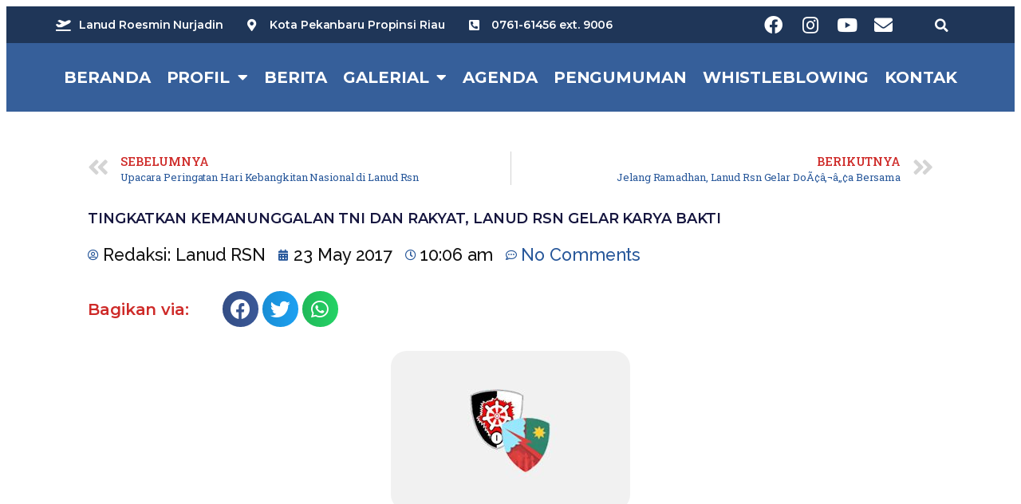

--- FILE ---
content_type: text/html; charset=UTF-8
request_url: https://roesminnurjadin.tni-au.mil.id/2017/05/23/tingkatkan-kemanunggalan-tni-dan-rakyat-lanud-rsn-gelar-karya-bakti/
body_size: 23638
content:
<!DOCTYPE html>
<html lang="en-US">
<head>
	<meta charset="UTF-8">
	<meta name="viewport" content="width=device-width, initial-scale=1.0, viewport-fit=cover" />			<title>
			Tingkatkan Kemanunggalan TNI dan Rakyat, Lanud Rsn Gelar Karya Bakti - Lanud Roesmin Nurjadin		</title>
		<meta name="viewport" content="width=device-width, initial-scale=1" />
<meta name='robots' content='index, follow, max-image-preview:large, max-snippet:-1, max-video-preview:-1' />

	<!-- This site is optimized with the Yoast SEO plugin v19.6 - https://yoast.com/wordpress/plugins/seo/ -->
	<link rel="canonical" href="https://roesminnurjadin.tni-au.mil.id/2017/05/23/tingkatkan-kemanunggalan-tni-dan-rakyat-lanud-rsn-gelar-karya-bakti/" />
	<meta property="og:locale" content="en_US" />
	<meta property="og:type" content="article" />
	<meta property="og:title" content="Tingkatkan Kemanunggalan TNI dan Rakyat, Lanud Rsn Gelar Karya Bakti - Lanud Roesmin Nurjadin" />
	<meta property="og:description" content="Bersama-sama dengan warga kelurahan Perhentian Marpoyan Kecamatan Marpoyan Damai, personel Lanud Roesmin Nurjadin melaksanakan kegiatan Karya Bakti di lingkungan warga, Selasa (23/5). Tak kurang dari 150 personel Lanud seusai apel pagi sudah berada di lokasi untuk bersama warga melakukan kegiatan gotong royong berupa pengecatan gapura atau gerbang komplek, kemudian pembersihan lingkungan seperti parit dan gorong-gorong, [&hellip;]" />
	<meta property="og:url" content="https://roesminnurjadin.tni-au.mil.id/2017/05/23/tingkatkan-kemanunggalan-tni-dan-rakyat-lanud-rsn-gelar-karya-bakti/" />
	<meta property="og:site_name" content="Lanud Roesmin Nurjadin" />
	<meta property="article:published_time" content="2017-05-23T03:06:15+00:00" />
	<meta property="og:image" content="https://roesminnurjadin.tni-au.mil.id/wp-content/uploads/2020/06/default-image-roesminnurjadincom-e1591777571167.jpg" />
	<meta property="og:image:width" content="300" />
	<meta property="og:image:height" content="200" />
	<meta property="og:image:type" content="image/jpeg" />
	<meta name="author" content="Lanud RSN" />
	<meta name="twitter:card" content="summary_large_image" />
	<meta name="twitter:label1" content="Written by" />
	<meta name="twitter:data1" content="Lanud RSN" />
	<meta name="twitter:label2" content="Est. reading time" />
	<meta name="twitter:data2" content="1 minute" />
	<script type="application/ld+json" class="yoast-schema-graph">{"@context":"https://schema.org","@graph":[{"@type":"WebPage","@id":"https://roesminnurjadin.tni-au.mil.id/2017/05/23/tingkatkan-kemanunggalan-tni-dan-rakyat-lanud-rsn-gelar-karya-bakti/","url":"https://roesminnurjadin.tni-au.mil.id/2017/05/23/tingkatkan-kemanunggalan-tni-dan-rakyat-lanud-rsn-gelar-karya-bakti/","name":"Tingkatkan Kemanunggalan TNI dan Rakyat, Lanud Rsn Gelar Karya Bakti - Lanud Roesmin Nurjadin","isPartOf":{"@id":"https://roesminnurjadin.tni-au.mil.id/#website"},"primaryImageOfPage":{"@id":"https://roesminnurjadin.tni-au.mil.id/2017/05/23/tingkatkan-kemanunggalan-tni-dan-rakyat-lanud-rsn-gelar-karya-bakti/#primaryimage"},"image":{"@id":"https://roesminnurjadin.tni-au.mil.id/2017/05/23/tingkatkan-kemanunggalan-tni-dan-rakyat-lanud-rsn-gelar-karya-bakti/#primaryimage"},"thumbnailUrl":"https://roesminnurjadin.tni-au.mil.id/wp-content/uploads/2020/06/default-image-roesminnurjadincom-e1591777571167.jpg","datePublished":"2017-05-23T03:06:15+00:00","dateModified":"2017-05-23T03:06:15+00:00","author":{"@id":"https://roesminnurjadin.tni-au.mil.id/#/schema/person/2b8fddf7c012c688d1a91fa59dc72a1a"},"breadcrumb":{"@id":"https://roesminnurjadin.tni-au.mil.id/2017/05/23/tingkatkan-kemanunggalan-tni-dan-rakyat-lanud-rsn-gelar-karya-bakti/#breadcrumb"},"inLanguage":"en-US","potentialAction":[{"@type":"ReadAction","target":["https://roesminnurjadin.tni-au.mil.id/2017/05/23/tingkatkan-kemanunggalan-tni-dan-rakyat-lanud-rsn-gelar-karya-bakti/"]}]},{"@type":"ImageObject","inLanguage":"en-US","@id":"https://roesminnurjadin.tni-au.mil.id/2017/05/23/tingkatkan-kemanunggalan-tni-dan-rakyat-lanud-rsn-gelar-karya-bakti/#primaryimage","url":"https://roesminnurjadin.tni-au.mil.id/wp-content/uploads/2020/06/default-image-roesminnurjadincom-e1591777571167.jpg","contentUrl":"https://roesminnurjadin.tni-au.mil.id/wp-content/uploads/2020/06/default-image-roesminnurjadincom-e1591777571167.jpg","width":300,"height":200},{"@type":"BreadcrumbList","@id":"https://roesminnurjadin.tni-au.mil.id/2017/05/23/tingkatkan-kemanunggalan-tni-dan-rakyat-lanud-rsn-gelar-karya-bakti/#breadcrumb","itemListElement":[{"@type":"ListItem","position":1,"name":"Tingkatkan Kemanunggalan TNI dan Rakyat, Lanud Rsn Gelar Karya Bakti"}]},{"@type":"WebSite","@id":"https://roesminnurjadin.tni-au.mil.id/#website","url":"https://roesminnurjadin.tni-au.mil.id/","name":"Lanud Roesmin Nurjadin","description":"Kota Pekanbaru Propinsi Riau","potentialAction":[{"@type":"SearchAction","target":{"@type":"EntryPoint","urlTemplate":"https://roesminnurjadin.tni-au.mil.id/?s={search_term_string}"},"query-input":"required name=search_term_string"}],"inLanguage":"en-US"},{"@type":"Person","@id":"https://roesminnurjadin.tni-au.mil.id/#/schema/person/2b8fddf7c012c688d1a91fa59dc72a1a","name":"Lanud RSN","image":{"@type":"ImageObject","inLanguage":"en-US","@id":"https://roesminnurjadin.tni-au.mil.id/#/schema/person/image/","url":"https://secure.gravatar.com/avatar/6827bf78ff3d9130add3b36d0cf503353c66c9d7d4895378c18953075bc3d9a4?s=96&d=mm&r=g","contentUrl":"https://secure.gravatar.com/avatar/6827bf78ff3d9130add3b36d0cf503353c66c9d7d4895378c18953075bc3d9a4?s=96&d=mm&r=g","caption":"Lanud RSN"},"sameAs":["https://roesminnurjadin.tni-au.mil.id/"],"url":"https://roesminnurjadin.tni-au.mil.id/author/lanud-rsn/"}]}</script>
	<!-- / Yoast SEO plugin. -->


<title>Tingkatkan Kemanunggalan TNI dan Rakyat, Lanud Rsn Gelar Karya Bakti - Lanud Roesmin Nurjadin</title>
<link rel="alternate" type="application/rss+xml" title="Lanud Roesmin Nurjadin &raquo; Feed" href="https://roesminnurjadin.tni-au.mil.id/feed/" />
<link rel="alternate" type="application/rss+xml" title="Lanud Roesmin Nurjadin &raquo; Comments Feed" href="https://roesminnurjadin.tni-au.mil.id/comments/feed/" />
<link rel="alternate" type="application/rss+xml" title="Lanud Roesmin Nurjadin &raquo; Tingkatkan Kemanunggalan TNI dan Rakyat, Lanud Rsn Gelar Karya Bakti Comments Feed" href="https://roesminnurjadin.tni-au.mil.id/2017/05/23/tingkatkan-kemanunggalan-tni-dan-rakyat-lanud-rsn-gelar-karya-bakti/feed/" />
<link rel="alternate" title="oEmbed (JSON)" type="application/json+oembed" href="https://roesminnurjadin.tni-au.mil.id/wp-json/oembed/1.0/embed?url=https%3A%2F%2Froesminnurjadin.tni-au.mil.id%2F2017%2F05%2F23%2Ftingkatkan-kemanunggalan-tni-dan-rakyat-lanud-rsn-gelar-karya-bakti%2F" />
<style id='wp-img-auto-sizes-contain-inline-css'>
img:is([sizes=auto i],[sizes^="auto," i]){contain-intrinsic-size:3000px 1500px}
/*# sourceURL=wp-img-auto-sizes-contain-inline-css */
</style>

<link rel='stylesheet' id='sbi_styles-css' href='https://roesminnurjadin.tni-au.mil.id/wp-content/plugins/instagram-feed/css/sbi-styles.min.css?ver=6.0.6' media='all' />
<style id='wp-emoji-styles-inline-css'>

	img.wp-smiley, img.emoji {
		display: inline !important;
		border: none !important;
		box-shadow: none !important;
		height: 1em !important;
		width: 1em !important;
		margin: 0 0.07em !important;
		vertical-align: -0.1em !important;
		background: none !important;
		padding: 0 !important;
	}
/*# sourceURL=wp-emoji-styles-inline-css */
</style>
<style id='wp-block-library-inline-css'>
:root{--wp-block-synced-color:#7a00df;--wp-block-synced-color--rgb:122,0,223;--wp-bound-block-color:var(--wp-block-synced-color);--wp-editor-canvas-background:#ddd;--wp-admin-theme-color:#007cba;--wp-admin-theme-color--rgb:0,124,186;--wp-admin-theme-color-darker-10:#006ba1;--wp-admin-theme-color-darker-10--rgb:0,107,160.5;--wp-admin-theme-color-darker-20:#005a87;--wp-admin-theme-color-darker-20--rgb:0,90,135;--wp-admin-border-width-focus:2px}@media (min-resolution:192dpi){:root{--wp-admin-border-width-focus:1.5px}}.wp-element-button{cursor:pointer}:root .has-very-light-gray-background-color{background-color:#eee}:root .has-very-dark-gray-background-color{background-color:#313131}:root .has-very-light-gray-color{color:#eee}:root .has-very-dark-gray-color{color:#313131}:root .has-vivid-green-cyan-to-vivid-cyan-blue-gradient-background{background:linear-gradient(135deg,#00d084,#0693e3)}:root .has-purple-crush-gradient-background{background:linear-gradient(135deg,#34e2e4,#4721fb 50%,#ab1dfe)}:root .has-hazy-dawn-gradient-background{background:linear-gradient(135deg,#faaca8,#dad0ec)}:root .has-subdued-olive-gradient-background{background:linear-gradient(135deg,#fafae1,#67a671)}:root .has-atomic-cream-gradient-background{background:linear-gradient(135deg,#fdd79a,#004a59)}:root .has-nightshade-gradient-background{background:linear-gradient(135deg,#330968,#31cdcf)}:root .has-midnight-gradient-background{background:linear-gradient(135deg,#020381,#2874fc)}:root{--wp--preset--font-size--normal:16px;--wp--preset--font-size--huge:42px}.has-regular-font-size{font-size:1em}.has-larger-font-size{font-size:2.625em}.has-normal-font-size{font-size:var(--wp--preset--font-size--normal)}.has-huge-font-size{font-size:var(--wp--preset--font-size--huge)}.has-text-align-center{text-align:center}.has-text-align-left{text-align:left}.has-text-align-right{text-align:right}.has-fit-text{white-space:nowrap!important}#end-resizable-editor-section{display:none}.aligncenter{clear:both}.items-justified-left{justify-content:flex-start}.items-justified-center{justify-content:center}.items-justified-right{justify-content:flex-end}.items-justified-space-between{justify-content:space-between}.screen-reader-text{border:0;clip-path:inset(50%);height:1px;margin:-1px;overflow:hidden;padding:0;position:absolute;width:1px;word-wrap:normal!important}.screen-reader-text:focus{background-color:#ddd;clip-path:none;color:#444;display:block;font-size:1em;height:auto;left:5px;line-height:normal;padding:15px 23px 14px;text-decoration:none;top:5px;width:auto;z-index:100000}html :where(.has-border-color){border-style:solid}html :where([style*=border-top-color]){border-top-style:solid}html :where([style*=border-right-color]){border-right-style:solid}html :where([style*=border-bottom-color]){border-bottom-style:solid}html :where([style*=border-left-color]){border-left-style:solid}html :where([style*=border-width]){border-style:solid}html :where([style*=border-top-width]){border-top-style:solid}html :where([style*=border-right-width]){border-right-style:solid}html :where([style*=border-bottom-width]){border-bottom-style:solid}html :where([style*=border-left-width]){border-left-style:solid}html :where(img[class*=wp-image-]){height:auto;max-width:100%}:where(figure){margin:0 0 1em}html :where(.is-position-sticky){--wp-admin--admin-bar--position-offset:var(--wp-admin--admin-bar--height,0px)}@media screen and (max-width:600px){html :where(.is-position-sticky){--wp-admin--admin-bar--position-offset:0px}}
/*# sourceURL=/wp-includes/css/dist/block-library/common.min.css */
</style>
<style id='global-styles-inline-css'>
:root{--wp--preset--aspect-ratio--square: 1;--wp--preset--aspect-ratio--4-3: 4/3;--wp--preset--aspect-ratio--3-4: 3/4;--wp--preset--aspect-ratio--3-2: 3/2;--wp--preset--aspect-ratio--2-3: 2/3;--wp--preset--aspect-ratio--16-9: 16/9;--wp--preset--aspect-ratio--9-16: 9/16;--wp--preset--color--black: #000000;--wp--preset--color--cyan-bluish-gray: #abb8c3;--wp--preset--color--white: #ffffff;--wp--preset--color--pale-pink: #f78da7;--wp--preset--color--vivid-red: #cf2e2e;--wp--preset--color--luminous-vivid-orange: #ff6900;--wp--preset--color--luminous-vivid-amber: #fcb900;--wp--preset--color--light-green-cyan: #7bdcb5;--wp--preset--color--vivid-green-cyan: #00d084;--wp--preset--color--pale-cyan-blue: #8ed1fc;--wp--preset--color--vivid-cyan-blue: #0693e3;--wp--preset--color--vivid-purple: #9b51e0;--wp--preset--color--base: #FFFFFF;--wp--preset--color--contrast: #111111;--wp--preset--color--accent-1: #FFEE58;--wp--preset--color--accent-2: #F6CFF4;--wp--preset--color--accent-3: #503AA8;--wp--preset--color--accent-4: #686868;--wp--preset--color--accent-5: #FBFAF3;--wp--preset--color--accent-6: color-mix(in srgb, currentColor 20%, transparent);--wp--preset--gradient--vivid-cyan-blue-to-vivid-purple: linear-gradient(135deg,rgb(6,147,227) 0%,rgb(155,81,224) 100%);--wp--preset--gradient--light-green-cyan-to-vivid-green-cyan: linear-gradient(135deg,rgb(122,220,180) 0%,rgb(0,208,130) 100%);--wp--preset--gradient--luminous-vivid-amber-to-luminous-vivid-orange: linear-gradient(135deg,rgb(252,185,0) 0%,rgb(255,105,0) 100%);--wp--preset--gradient--luminous-vivid-orange-to-vivid-red: linear-gradient(135deg,rgb(255,105,0) 0%,rgb(207,46,46) 100%);--wp--preset--gradient--very-light-gray-to-cyan-bluish-gray: linear-gradient(135deg,rgb(238,238,238) 0%,rgb(169,184,195) 100%);--wp--preset--gradient--cool-to-warm-spectrum: linear-gradient(135deg,rgb(74,234,220) 0%,rgb(151,120,209) 20%,rgb(207,42,186) 40%,rgb(238,44,130) 60%,rgb(251,105,98) 80%,rgb(254,248,76) 100%);--wp--preset--gradient--blush-light-purple: linear-gradient(135deg,rgb(255,206,236) 0%,rgb(152,150,240) 100%);--wp--preset--gradient--blush-bordeaux: linear-gradient(135deg,rgb(254,205,165) 0%,rgb(254,45,45) 50%,rgb(107,0,62) 100%);--wp--preset--gradient--luminous-dusk: linear-gradient(135deg,rgb(255,203,112) 0%,rgb(199,81,192) 50%,rgb(65,88,208) 100%);--wp--preset--gradient--pale-ocean: linear-gradient(135deg,rgb(255,245,203) 0%,rgb(182,227,212) 50%,rgb(51,167,181) 100%);--wp--preset--gradient--electric-grass: linear-gradient(135deg,rgb(202,248,128) 0%,rgb(113,206,126) 100%);--wp--preset--gradient--midnight: linear-gradient(135deg,rgb(2,3,129) 0%,rgb(40,116,252) 100%);--wp--preset--font-size--small: 0.875rem;--wp--preset--font-size--medium: clamp(1rem, 1rem + ((1vw - 0.2rem) * 0.196), 1.125rem);--wp--preset--font-size--large: clamp(1.125rem, 1.125rem + ((1vw - 0.2rem) * 0.392), 1.375rem);--wp--preset--font-size--x-large: clamp(1.75rem, 1.75rem + ((1vw - 0.2rem) * 0.392), 2rem);--wp--preset--font-size--xx-large: clamp(2.15rem, 2.15rem + ((1vw - 0.2rem) * 1.333), 3rem);--wp--preset--font-family--manrope: Manrope, sans-serif;--wp--preset--font-family--fira-code: "Fira Code", monospace;--wp--preset--spacing--20: 10px;--wp--preset--spacing--30: 20px;--wp--preset--spacing--40: 30px;--wp--preset--spacing--50: clamp(30px, 5vw, 50px);--wp--preset--spacing--60: clamp(30px, 7vw, 70px);--wp--preset--spacing--70: clamp(50px, 7vw, 90px);--wp--preset--spacing--80: clamp(70px, 10vw, 140px);--wp--preset--shadow--natural: 6px 6px 9px rgba(0, 0, 0, 0.2);--wp--preset--shadow--deep: 12px 12px 50px rgba(0, 0, 0, 0.4);--wp--preset--shadow--sharp: 6px 6px 0px rgba(0, 0, 0, 0.2);--wp--preset--shadow--outlined: 6px 6px 0px -3px rgb(255, 255, 255), 6px 6px rgb(0, 0, 0);--wp--preset--shadow--crisp: 6px 6px 0px rgb(0, 0, 0);}:root { --wp--style--global--content-size: 645px;--wp--style--global--wide-size: 1340px; }:where(body) { margin: 0; }.wp-site-blocks { padding-top: var(--wp--style--root--padding-top); padding-bottom: var(--wp--style--root--padding-bottom); }.has-global-padding { padding-right: var(--wp--style--root--padding-right); padding-left: var(--wp--style--root--padding-left); }.has-global-padding > .alignfull { margin-right: calc(var(--wp--style--root--padding-right) * -1); margin-left: calc(var(--wp--style--root--padding-left) * -1); }.has-global-padding :where(:not(.alignfull.is-layout-flow) > .has-global-padding:not(.wp-block-block, .alignfull)) { padding-right: 0; padding-left: 0; }.has-global-padding :where(:not(.alignfull.is-layout-flow) > .has-global-padding:not(.wp-block-block, .alignfull)) > .alignfull { margin-left: 0; margin-right: 0; }.wp-site-blocks > .alignleft { float: left; margin-right: 2em; }.wp-site-blocks > .alignright { float: right; margin-left: 2em; }.wp-site-blocks > .aligncenter { justify-content: center; margin-left: auto; margin-right: auto; }:where(.wp-site-blocks) > * { margin-block-start: 1.2rem; margin-block-end: 0; }:where(.wp-site-blocks) > :first-child { margin-block-start: 0; }:where(.wp-site-blocks) > :last-child { margin-block-end: 0; }:root { --wp--style--block-gap: 1.2rem; }:root :where(.is-layout-flow) > :first-child{margin-block-start: 0;}:root :where(.is-layout-flow) > :last-child{margin-block-end: 0;}:root :where(.is-layout-flow) > *{margin-block-start: 1.2rem;margin-block-end: 0;}:root :where(.is-layout-constrained) > :first-child{margin-block-start: 0;}:root :where(.is-layout-constrained) > :last-child{margin-block-end: 0;}:root :where(.is-layout-constrained) > *{margin-block-start: 1.2rem;margin-block-end: 0;}:root :where(.is-layout-flex){gap: 1.2rem;}:root :where(.is-layout-grid){gap: 1.2rem;}.is-layout-flow > .alignleft{float: left;margin-inline-start: 0;margin-inline-end: 2em;}.is-layout-flow > .alignright{float: right;margin-inline-start: 2em;margin-inline-end: 0;}.is-layout-flow > .aligncenter{margin-left: auto !important;margin-right: auto !important;}.is-layout-constrained > .alignleft{float: left;margin-inline-start: 0;margin-inline-end: 2em;}.is-layout-constrained > .alignright{float: right;margin-inline-start: 2em;margin-inline-end: 0;}.is-layout-constrained > .aligncenter{margin-left: auto !important;margin-right: auto !important;}.is-layout-constrained > :where(:not(.alignleft):not(.alignright):not(.alignfull)){max-width: var(--wp--style--global--content-size);margin-left: auto !important;margin-right: auto !important;}.is-layout-constrained > .alignwide{max-width: var(--wp--style--global--wide-size);}body .is-layout-flex{display: flex;}.is-layout-flex{flex-wrap: wrap;align-items: center;}.is-layout-flex > :is(*, div){margin: 0;}body .is-layout-grid{display: grid;}.is-layout-grid > :is(*, div){margin: 0;}body{background-color: var(--wp--preset--color--base);color: var(--wp--preset--color--contrast);font-family: var(--wp--preset--font-family--manrope);font-size: var(--wp--preset--font-size--large);font-weight: 300;letter-spacing: -0.1px;line-height: 1.4;--wp--style--root--padding-top: 0px;--wp--style--root--padding-right: var(--wp--preset--spacing--50);--wp--style--root--padding-bottom: 0px;--wp--style--root--padding-left: var(--wp--preset--spacing--50);}a:where(:not(.wp-element-button)){color: currentColor;text-decoration: underline;}:root :where(a:where(:not(.wp-element-button)):hover){text-decoration: none;}h1, h2, h3, h4, h5, h6{font-weight: 400;letter-spacing: -0.1px;line-height: 1.125;}h1{font-size: var(--wp--preset--font-size--xx-large);}h2{font-size: var(--wp--preset--font-size--x-large);}h3{font-size: var(--wp--preset--font-size--large);}h4{font-size: var(--wp--preset--font-size--medium);}h5{font-size: var(--wp--preset--font-size--small);letter-spacing: 0.5px;}h6{font-size: var(--wp--preset--font-size--small);font-weight: 700;letter-spacing: 1.4px;text-transform: uppercase;}:root :where(.wp-element-button, .wp-block-button__link){background-color: var(--wp--preset--color--contrast);border-width: 0;color: var(--wp--preset--color--base);font-family: inherit;font-size: var(--wp--preset--font-size--medium);font-style: inherit;font-weight: inherit;letter-spacing: inherit;line-height: inherit;padding-top: 1rem;padding-right: 2.25rem;padding-bottom: 1rem;padding-left: 2.25rem;text-decoration: none;text-transform: inherit;}:root :where(.wp-element-button:hover, .wp-block-button__link:hover){background-color: color-mix(in srgb, var(--wp--preset--color--contrast) 85%, transparent);border-color: transparent;color: var(--wp--preset--color--base);}:root :where(.wp-element-button:focus, .wp-block-button__link:focus){outline-color: var(--wp--preset--color--accent-4);outline-offset: 2px;}:root :where(.wp-element-caption, .wp-block-audio figcaption, .wp-block-embed figcaption, .wp-block-gallery figcaption, .wp-block-image figcaption, .wp-block-table figcaption, .wp-block-video figcaption){font-size: var(--wp--preset--font-size--small);line-height: 1.4;}.has-black-color{color: var(--wp--preset--color--black) !important;}.has-cyan-bluish-gray-color{color: var(--wp--preset--color--cyan-bluish-gray) !important;}.has-white-color{color: var(--wp--preset--color--white) !important;}.has-pale-pink-color{color: var(--wp--preset--color--pale-pink) !important;}.has-vivid-red-color{color: var(--wp--preset--color--vivid-red) !important;}.has-luminous-vivid-orange-color{color: var(--wp--preset--color--luminous-vivid-orange) !important;}.has-luminous-vivid-amber-color{color: var(--wp--preset--color--luminous-vivid-amber) !important;}.has-light-green-cyan-color{color: var(--wp--preset--color--light-green-cyan) !important;}.has-vivid-green-cyan-color{color: var(--wp--preset--color--vivid-green-cyan) !important;}.has-pale-cyan-blue-color{color: var(--wp--preset--color--pale-cyan-blue) !important;}.has-vivid-cyan-blue-color{color: var(--wp--preset--color--vivid-cyan-blue) !important;}.has-vivid-purple-color{color: var(--wp--preset--color--vivid-purple) !important;}.has-base-color{color: var(--wp--preset--color--base) !important;}.has-contrast-color{color: var(--wp--preset--color--contrast) !important;}.has-accent-1-color{color: var(--wp--preset--color--accent-1) !important;}.has-accent-2-color{color: var(--wp--preset--color--accent-2) !important;}.has-accent-3-color{color: var(--wp--preset--color--accent-3) !important;}.has-accent-4-color{color: var(--wp--preset--color--accent-4) !important;}.has-accent-5-color{color: var(--wp--preset--color--accent-5) !important;}.has-accent-6-color{color: var(--wp--preset--color--accent-6) !important;}.has-black-background-color{background-color: var(--wp--preset--color--black) !important;}.has-cyan-bluish-gray-background-color{background-color: var(--wp--preset--color--cyan-bluish-gray) !important;}.has-white-background-color{background-color: var(--wp--preset--color--white) !important;}.has-pale-pink-background-color{background-color: var(--wp--preset--color--pale-pink) !important;}.has-vivid-red-background-color{background-color: var(--wp--preset--color--vivid-red) !important;}.has-luminous-vivid-orange-background-color{background-color: var(--wp--preset--color--luminous-vivid-orange) !important;}.has-luminous-vivid-amber-background-color{background-color: var(--wp--preset--color--luminous-vivid-amber) !important;}.has-light-green-cyan-background-color{background-color: var(--wp--preset--color--light-green-cyan) !important;}.has-vivid-green-cyan-background-color{background-color: var(--wp--preset--color--vivid-green-cyan) !important;}.has-pale-cyan-blue-background-color{background-color: var(--wp--preset--color--pale-cyan-blue) !important;}.has-vivid-cyan-blue-background-color{background-color: var(--wp--preset--color--vivid-cyan-blue) !important;}.has-vivid-purple-background-color{background-color: var(--wp--preset--color--vivid-purple) !important;}.has-base-background-color{background-color: var(--wp--preset--color--base) !important;}.has-contrast-background-color{background-color: var(--wp--preset--color--contrast) !important;}.has-accent-1-background-color{background-color: var(--wp--preset--color--accent-1) !important;}.has-accent-2-background-color{background-color: var(--wp--preset--color--accent-2) !important;}.has-accent-3-background-color{background-color: var(--wp--preset--color--accent-3) !important;}.has-accent-4-background-color{background-color: var(--wp--preset--color--accent-4) !important;}.has-accent-5-background-color{background-color: var(--wp--preset--color--accent-5) !important;}.has-accent-6-background-color{background-color: var(--wp--preset--color--accent-6) !important;}.has-black-border-color{border-color: var(--wp--preset--color--black) !important;}.has-cyan-bluish-gray-border-color{border-color: var(--wp--preset--color--cyan-bluish-gray) !important;}.has-white-border-color{border-color: var(--wp--preset--color--white) !important;}.has-pale-pink-border-color{border-color: var(--wp--preset--color--pale-pink) !important;}.has-vivid-red-border-color{border-color: var(--wp--preset--color--vivid-red) !important;}.has-luminous-vivid-orange-border-color{border-color: var(--wp--preset--color--luminous-vivid-orange) !important;}.has-luminous-vivid-amber-border-color{border-color: var(--wp--preset--color--luminous-vivid-amber) !important;}.has-light-green-cyan-border-color{border-color: var(--wp--preset--color--light-green-cyan) !important;}.has-vivid-green-cyan-border-color{border-color: var(--wp--preset--color--vivid-green-cyan) !important;}.has-pale-cyan-blue-border-color{border-color: var(--wp--preset--color--pale-cyan-blue) !important;}.has-vivid-cyan-blue-border-color{border-color: var(--wp--preset--color--vivid-cyan-blue) !important;}.has-vivid-purple-border-color{border-color: var(--wp--preset--color--vivid-purple) !important;}.has-base-border-color{border-color: var(--wp--preset--color--base) !important;}.has-contrast-border-color{border-color: var(--wp--preset--color--contrast) !important;}.has-accent-1-border-color{border-color: var(--wp--preset--color--accent-1) !important;}.has-accent-2-border-color{border-color: var(--wp--preset--color--accent-2) !important;}.has-accent-3-border-color{border-color: var(--wp--preset--color--accent-3) !important;}.has-accent-4-border-color{border-color: var(--wp--preset--color--accent-4) !important;}.has-accent-5-border-color{border-color: var(--wp--preset--color--accent-5) !important;}.has-accent-6-border-color{border-color: var(--wp--preset--color--accent-6) !important;}.has-vivid-cyan-blue-to-vivid-purple-gradient-background{background: var(--wp--preset--gradient--vivid-cyan-blue-to-vivid-purple) !important;}.has-light-green-cyan-to-vivid-green-cyan-gradient-background{background: var(--wp--preset--gradient--light-green-cyan-to-vivid-green-cyan) !important;}.has-luminous-vivid-amber-to-luminous-vivid-orange-gradient-background{background: var(--wp--preset--gradient--luminous-vivid-amber-to-luminous-vivid-orange) !important;}.has-luminous-vivid-orange-to-vivid-red-gradient-background{background: var(--wp--preset--gradient--luminous-vivid-orange-to-vivid-red) !important;}.has-very-light-gray-to-cyan-bluish-gray-gradient-background{background: var(--wp--preset--gradient--very-light-gray-to-cyan-bluish-gray) !important;}.has-cool-to-warm-spectrum-gradient-background{background: var(--wp--preset--gradient--cool-to-warm-spectrum) !important;}.has-blush-light-purple-gradient-background{background: var(--wp--preset--gradient--blush-light-purple) !important;}.has-blush-bordeaux-gradient-background{background: var(--wp--preset--gradient--blush-bordeaux) !important;}.has-luminous-dusk-gradient-background{background: var(--wp--preset--gradient--luminous-dusk) !important;}.has-pale-ocean-gradient-background{background: var(--wp--preset--gradient--pale-ocean) !important;}.has-electric-grass-gradient-background{background: var(--wp--preset--gradient--electric-grass) !important;}.has-midnight-gradient-background{background: var(--wp--preset--gradient--midnight) !important;}.has-small-font-size{font-size: var(--wp--preset--font-size--small) !important;}.has-medium-font-size{font-size: var(--wp--preset--font-size--medium) !important;}.has-large-font-size{font-size: var(--wp--preset--font-size--large) !important;}.has-x-large-font-size{font-size: var(--wp--preset--font-size--x-large) !important;}.has-xx-large-font-size{font-size: var(--wp--preset--font-size--xx-large) !important;}.has-manrope-font-family{font-family: var(--wp--preset--font-family--manrope) !important;}.has-fira-code-font-family{font-family: var(--wp--preset--font-family--fira-code) !important;}
/*# sourceURL=global-styles-inline-css */
</style>
<style id='wp-block-template-skip-link-inline-css'>

		.skip-link.screen-reader-text {
			border: 0;
			clip-path: inset(50%);
			height: 1px;
			margin: -1px;
			overflow: hidden;
			padding: 0;
			position: absolute !important;
			width: 1px;
			word-wrap: normal !important;
		}

		.skip-link.screen-reader-text:focus {
			background-color: #eee;
			clip-path: none;
			color: #444;
			display: block;
			font-size: 1em;
			height: auto;
			left: 5px;
			line-height: normal;
			padding: 15px 23px 14px;
			text-decoration: none;
			top: 5px;
			width: auto;
			z-index: 100000;
		}
/*# sourceURL=wp-block-template-skip-link-inline-css */
</style>
<style id='twentytwentyfive-style-inline-css'>
a{text-decoration-thickness:1px!important;text-underline-offset:.1em}:where(.wp-site-blocks :focus){outline-style:solid;outline-width:2px}.wp-block-navigation .wp-block-navigation-submenu .wp-block-navigation-item:not(:last-child){margin-bottom:3px}.wp-block-navigation .wp-block-navigation-item .wp-block-navigation-item__content{outline-offset:4px}.wp-block-navigation .wp-block-navigation-item ul.wp-block-navigation__submenu-container .wp-block-navigation-item__content{outline-offset:0}blockquote,caption,figcaption,h1,h2,h3,h4,h5,h6,p{text-wrap:pretty}.more-link{display:block}:where(pre){overflow-x:auto}
/*# sourceURL=https://roesminnurjadin.tni-au.mil.id/wp-content/themes/twentytwentyfive/style.min.css */
</style>
<link rel='stylesheet' id='elementor-icons-css' href='https://roesminnurjadin.tni-au.mil.id/wp-content/plugins/elementor/assets/lib/eicons/css/elementor-icons.min.css?ver=5.16.0' media='all' />
<link rel='stylesheet' id='elementor-frontend-css' href='https://roesminnurjadin.tni-au.mil.id/wp-content/plugins/elementor/assets/css/frontend-lite.min.css?ver=3.7.3' media='all' />
<style id='elementor-frontend-inline-css'>
.elementor-kit-5{--e-global-color-primary:#000000;--e-global-color-secondary:#000000;--e-global-color-text:#000000;--e-global-color-accent:#27579A;--e-global-typography-primary-font-family:"Raleway";--e-global-typography-primary-font-weight:600;--e-global-typography-secondary-font-family:"Raleway";--e-global-typography-secondary-font-weight:400;--e-global-typography-text-font-family:"Raleway";--e-global-typography-text-font-weight:400;--e-global-typography-accent-font-family:"Raleway";--e-global-typography-accent-font-weight:500;}.elementor-kit-5 a{color:#27579A;}.elementor-kit-5 a:hover{color:#27579A;}.elementor-section.elementor-section-boxed > .elementor-container{max-width:1140px;}.e-container{--container-max-width:1140px;}.elementor-widget:not(:last-child){margin-bottom:20px;}.elementor-element{--widgets-spacing:20px;}{}h1.entry-title{display:var(--page-title-display);}.elementor-kit-5 e-page-transition{background-color:#FFBC7D;}.site-header{padding-right:0px;padding-left:0px;}@media(max-width:1024px){.elementor-section.elementor-section-boxed > .elementor-container{max-width:1024px;}.e-container{--container-max-width:1024px;}}@media(max-width:767px){.elementor-section.elementor-section-boxed > .elementor-container{max-width:767px;}.e-container{--container-max-width:767px;}}
.elementor-7933 .elementor-element.elementor-element-679443b:not(.elementor-motion-effects-element-type-background), .elementor-7933 .elementor-element.elementor-element-679443b > .elementor-motion-effects-container > .elementor-motion-effects-layer{background-color:#4377C0;}.elementor-7933 .elementor-element.elementor-element-679443b > .elementor-background-overlay{background-color:#000000;opacity:0.2;transition:background 0.3s, border-radius 0.3s, opacity 0.3s;}.elementor-7933 .elementor-element.elementor-element-679443b{transition:background 0.3s, border 0.3s, border-radius 0.3s, box-shadow 0.3s;}.elementor-7933 .elementor-element.elementor-element-27ee9b00 > .elementor-element-populated{padding:0px 0px 0px 0px;}.elementor-7933 .elementor-element.elementor-element-1094bf06:not(.elementor-motion-effects-element-type-background), .elementor-7933 .elementor-element.elementor-element-1094bf06 > .elementor-motion-effects-container > .elementor-motion-effects-layer{background-color:#0000006E;}.elementor-7933 .elementor-element.elementor-element-1094bf06{transition:background 0.3s, border 0.3s, border-radius 0.3s, box-shadow 0.3s;}.elementor-7933 .elementor-element.elementor-element-1094bf06 > .elementor-background-overlay{transition:background 0.3s, border-radius 0.3s, opacity 0.3s;}.elementor-bc-flex-widget .elementor-7933 .elementor-element.elementor-element-5a05ff5f.elementor-column .elementor-widget-wrap{align-items:center;}.elementor-7933 .elementor-element.elementor-element-5a05ff5f.elementor-column.elementor-element[data-element_type="column"] > .elementor-widget-wrap.elementor-element-populated{align-content:center;align-items:center;}.elementor-7933 .elementor-element.elementor-element-5a05ff5f > .elementor-element-populated{padding:0px 0px 0px 0px;}.elementor-7933 .elementor-element.elementor-element-1b5c54e8 .elementor-icon-list-items:not(.elementor-inline-items) .elementor-icon-list-item:not(:last-child){padding-bottom:calc(30px/2);}.elementor-7933 .elementor-element.elementor-element-1b5c54e8 .elementor-icon-list-items:not(.elementor-inline-items) .elementor-icon-list-item:not(:first-child){margin-top:calc(30px/2);}.elementor-7933 .elementor-element.elementor-element-1b5c54e8 .elementor-icon-list-items.elementor-inline-items .elementor-icon-list-item{margin-right:calc(30px/2);margin-left:calc(30px/2);}.elementor-7933 .elementor-element.elementor-element-1b5c54e8 .elementor-icon-list-items.elementor-inline-items{margin-right:calc(-30px/2);margin-left:calc(-30px/2);}body.rtl .elementor-7933 .elementor-element.elementor-element-1b5c54e8 .elementor-icon-list-items.elementor-inline-items .elementor-icon-list-item:after{left:calc(-30px/2);}body:not(.rtl) .elementor-7933 .elementor-element.elementor-element-1b5c54e8 .elementor-icon-list-items.elementor-inline-items .elementor-icon-list-item:after{right:calc(-30px/2);}.elementor-7933 .elementor-element.elementor-element-1b5c54e8 .elementor-icon-list-icon i{color:#ffffff;}.elementor-7933 .elementor-element.elementor-element-1b5c54e8 .elementor-icon-list-icon svg{fill:#ffffff;}.elementor-7933 .elementor-element.elementor-element-1b5c54e8{--e-icon-list-icon-size:15px;}.elementor-7933 .elementor-element.elementor-element-1b5c54e8 .elementor-icon-list-text{color:#ffffff;padding-left:10px;}.elementor-7933 .elementor-element.elementor-element-1b5c54e8 .elementor-icon-list-item > .elementor-icon-list-text, .elementor-7933 .elementor-element.elementor-element-1b5c54e8 .elementor-icon-list-item > a{font-family:"Montserrat", Sans-serif;font-size:14px;font-weight:600;}.elementor-7933 .elementor-element.elementor-element-51914d00 > .elementor-element-populated{padding:0px 0px 0px 0px;}.elementor-7933 .elementor-element.elementor-element-301f1c70{--grid-template-columns:repeat(0, auto);--icon-size:23px;--grid-row-gap:0px;}.elementor-7933 .elementor-element.elementor-element-301f1c70 .elementor-widget-container{text-align:right;}.elementor-7933 .elementor-element.elementor-element-301f1c70 .elementor-social-icon{background-color:#FFFFFF00;}.elementor-7933 .elementor-element.elementor-element-301f1c70 .elementor-social-icon i{color:#FFFFFF;}.elementor-7933 .elementor-element.elementor-element-301f1c70 .elementor-social-icon svg{fill:#FFFFFF;}.elementor-bc-flex-widget .elementor-7933 .elementor-element.elementor-element-10df4f54.elementor-column .elementor-widget-wrap{align-items:center;}.elementor-7933 .elementor-element.elementor-element-10df4f54.elementor-column.elementor-element[data-element_type="column"] > .elementor-widget-wrap.elementor-element-populated{align-content:center;align-items:center;}.elementor-7933 .elementor-element.elementor-element-10df4f54 > .elementor-element-populated{padding:0px 0px 0px 35px;}.elementor-7933 .elementor-element.elementor-element-377b23eb .elementor-search-form{text-align:left;}.elementor-7933 .elementor-element.elementor-element-377b23eb .elementor-search-form__toggle{--e-search-form-toggle-size:30px;--e-search-form-toggle-color:#FFFFFF;--e-search-form-toggle-background-color:#FFFFFF00;}.elementor-7933 .elementor-element.elementor-element-377b23eb input[type="search"].elementor-search-form__input{font-family:"Roboto", Sans-serif;font-weight:400;}.elementor-7933 .elementor-element.elementor-element-377b23eb .elementor-search-form__input,
					.elementor-7933 .elementor-element.elementor-element-377b23eb .elementor-search-form__icon,
					.elementor-7933 .elementor-element.elementor-element-377b23eb .elementor-lightbox .dialog-lightbox-close-button,
					.elementor-7933 .elementor-element.elementor-element-377b23eb .elementor-lightbox .dialog-lightbox-close-button:hover,
					.elementor-7933 .elementor-element.elementor-element-377b23eb.elementor-search-form--skin-full_screen input[type="search"].elementor-search-form__input{color:#FFFFFF;fill:#FFFFFF;}.elementor-7933 .elementor-element.elementor-element-377b23eb:not(.elementor-search-form--skin-full_screen) .elementor-search-form__container{border-radius:3px;}.elementor-7933 .elementor-element.elementor-element-377b23eb.elementor-search-form--skin-full_screen input[type="search"].elementor-search-form__input{border-radius:3px;}.elementor-7933 .elementor-element.elementor-element-e53dc3a:not(.elementor-motion-effects-element-type-background), .elementor-7933 .elementor-element.elementor-element-e53dc3a > .elementor-motion-effects-container > .elementor-motion-effects-layer{background-color:#4377C0;}.elementor-7933 .elementor-element.elementor-element-e53dc3a > .elementor-background-overlay{background-color:#000000;opacity:0.2;transition:background 0.3s, border-radius 0.3s, opacity 0.3s;}.elementor-7933 .elementor-element.elementor-element-e53dc3a{transition:background 0.3s, border 0.3s, border-radius 0.3s, box-shadow 0.3s;}.elementor-7933 .elementor-element.elementor-element-af2c90d > .elementor-element-populated{padding:0px 0px 0px 0px;}.elementor-7933 .elementor-element.elementor-element-bb5f160{padding:10px 0px 10px 0px;}.elementor-7933 .elementor-element.elementor-element-83bb4d9 .elementor-menu-toggle{margin:0 auto;}.elementor-7933 .elementor-element.elementor-element-83bb4d9 .elementor-nav-menu .elementor-item{font-family:"Montserrat", Sans-serif;font-size:20px;font-weight:bold;text-transform:uppercase;}.elementor-7933 .elementor-element.elementor-element-83bb4d9 .elementor-nav-menu--main .elementor-item{color:#FFFFFF;fill:#FFFFFF;padding-left:0px;padding-right:0px;}.elementor-7933 .elementor-element.elementor-element-83bb4d9 .elementor-nav-menu--main:not(.e--pointer-framed) .elementor-item:before,
					.elementor-7933 .elementor-element.elementor-element-83bb4d9 .elementor-nav-menu--main:not(.e--pointer-framed) .elementor-item:after{background-color:#CE2A28;}.elementor-7933 .elementor-element.elementor-element-83bb4d9 .e--pointer-framed .elementor-item:before,
					.elementor-7933 .elementor-element.elementor-element-83bb4d9 .e--pointer-framed .elementor-item:after{border-color:#CE2A28;}.elementor-7933 .elementor-element.elementor-element-83bb4d9 .elementor-nav-menu--main:not(.e--pointer-framed) .elementor-item.elementor-item-active:before,
					.elementor-7933 .elementor-element.elementor-element-83bb4d9 .elementor-nav-menu--main:not(.e--pointer-framed) .elementor-item.elementor-item-active:after{background-color:#CE2A28;}.elementor-7933 .elementor-element.elementor-element-83bb4d9 .e--pointer-framed .elementor-item.elementor-item-active:before,
					.elementor-7933 .elementor-element.elementor-element-83bb4d9 .e--pointer-framed .elementor-item.elementor-item-active:after{border-color:#CE2A28;}.elementor-7933 .elementor-element.elementor-element-83bb4d9 .e--pointer-framed .elementor-item:before{border-width:5px;}.elementor-7933 .elementor-element.elementor-element-83bb4d9 .e--pointer-framed.e--animation-draw .elementor-item:before{border-width:0 0 5px 5px;}.elementor-7933 .elementor-element.elementor-element-83bb4d9 .e--pointer-framed.e--animation-draw .elementor-item:after{border-width:5px 5px 0 0;}.elementor-7933 .elementor-element.elementor-element-83bb4d9 .e--pointer-framed.e--animation-corners .elementor-item:before{border-width:5px 0 0 5px;}.elementor-7933 .elementor-element.elementor-element-83bb4d9 .e--pointer-framed.e--animation-corners .elementor-item:after{border-width:0 5px 5px 0;}.elementor-7933 .elementor-element.elementor-element-83bb4d9 .e--pointer-underline .elementor-item:after,
					 .elementor-7933 .elementor-element.elementor-element-83bb4d9 .e--pointer-overline .elementor-item:before,
					 .elementor-7933 .elementor-element.elementor-element-83bb4d9 .e--pointer-double-line .elementor-item:before,
					 .elementor-7933 .elementor-element.elementor-element-83bb4d9 .e--pointer-double-line .elementor-item:after{height:5px;}.elementor-7933 .elementor-element.elementor-element-83bb4d9{--e-nav-menu-horizontal-menu-item-margin:calc( 20px / 2 );}.elementor-7933 .elementor-element.elementor-element-83bb4d9 .elementor-nav-menu--main:not(.elementor-nav-menu--layout-horizontal) .elementor-nav-menu > li:not(:last-child){margin-bottom:20px;}.elementor-7933 .elementor-element.elementor-element-83bb4d9 .elementor-nav-menu--dropdown a:hover,
					.elementor-7933 .elementor-element.elementor-element-83bb4d9 .elementor-nav-menu--dropdown a.elementor-item-active,
					.elementor-7933 .elementor-element.elementor-element-83bb4d9 .elementor-nav-menu--dropdown a.highlighted,
					.elementor-7933 .elementor-element.elementor-element-83bb4d9 .elementor-menu-toggle:hover{color:#CE2A28;}.elementor-7933 .elementor-element.elementor-element-83bb4d9 .elementor-nav-menu--dropdown a:hover,
					.elementor-7933 .elementor-element.elementor-element-83bb4d9 .elementor-nav-menu--dropdown a.elementor-item-active,
					.elementor-7933 .elementor-element.elementor-element-83bb4d9 .elementor-nav-menu--dropdown a.highlighted{background-color:rgba(0,0,0,0);}.elementor-7933 .elementor-element.elementor-element-83bb4d9 .elementor-nav-menu--dropdown a.elementor-item-active{color:#CE2A28;background-color:rgba(0,0,0,0);}.elementor-7933 .elementor-element.elementor-element-83bb4d9 .elementor-nav-menu--dropdown .elementor-item, .elementor-7933 .elementor-element.elementor-element-83bb4d9 .elementor-nav-menu--dropdown  .elementor-sub-item{font-family:"Montserrat", Sans-serif;font-size:15.5px;font-weight:500;}.elementor-7933 .elementor-element.elementor-element-83bb4d9 .elementor-nav-menu--main .elementor-nav-menu--dropdown, .elementor-7933 .elementor-element.elementor-element-83bb4d9 .elementor-nav-menu__container.elementor-nav-menu--dropdown{box-shadow:0px 15px 20px 0px rgba(0,0,0,0.1);}.elementor-7933 .elementor-element.elementor-element-83bb4d9 .elementor-nav-menu--dropdown a{padding-left:20px;padding-right:20px;padding-top:15px;padding-bottom:15px;}.elementor-7933 .elementor-element.elementor-element-83bb4d9 .elementor-nav-menu--dropdown li:not(:last-child){border-style:dotted;border-color:#DDDDDD;border-bottom-width:1px;}.elementor-7933 .elementor-element.elementor-element-83bb4d9 .elementor-nav-menu--main > .elementor-nav-menu > li > .elementor-nav-menu--dropdown, .elementor-7933 .elementor-element.elementor-element-83bb4d9 .elementor-nav-menu__container.elementor-nav-menu--dropdown{margin-top:15px !important;}.elementor-7933 .elementor-element.elementor-element-83bb4d9 div.elementor-menu-toggle{color:#FFFFFF;}.elementor-7933 .elementor-element.elementor-element-83bb4d9 div.elementor-menu-toggle svg{fill:#FFFFFF;}.elementor-7933 .elementor-element.elementor-element-83bb4d9 div.elementor-menu-toggle:hover{color:#06ADE8;}.elementor-7933 .elementor-element.elementor-element-83bb4d9 div.elementor-menu-toggle:hover svg{fill:#06ADE8;}@media(max-width:1024px){.elementor-7933 .elementor-element.elementor-element-1094bf06{padding:5px 0px 0px 0px;}.elementor-7933 .elementor-element.elementor-element-5a05ff5f > .elementor-element-populated{padding:5px 0px 0px 0px;}.elementor-7933 .elementor-element.elementor-element-1b5c54e8 .elementor-icon-list-items:not(.elementor-inline-items) .elementor-icon-list-item:not(:last-child){padding-bottom:calc(15px/2);}.elementor-7933 .elementor-element.elementor-element-1b5c54e8 .elementor-icon-list-items:not(.elementor-inline-items) .elementor-icon-list-item:not(:first-child){margin-top:calc(15px/2);}.elementor-7933 .elementor-element.elementor-element-1b5c54e8 .elementor-icon-list-items.elementor-inline-items .elementor-icon-list-item{margin-right:calc(15px/2);margin-left:calc(15px/2);}.elementor-7933 .elementor-element.elementor-element-1b5c54e8 .elementor-icon-list-items.elementor-inline-items{margin-right:calc(-15px/2);margin-left:calc(-15px/2);}body.rtl .elementor-7933 .elementor-element.elementor-element-1b5c54e8 .elementor-icon-list-items.elementor-inline-items .elementor-icon-list-item:after{left:calc(-15px/2);}body:not(.rtl) .elementor-7933 .elementor-element.elementor-element-1b5c54e8 .elementor-icon-list-items.elementor-inline-items .elementor-icon-list-item:after{right:calc(-15px/2);}.elementor-7933 .elementor-element.elementor-element-1b5c54e8 .elementor-icon-list-item > .elementor-icon-list-text, .elementor-7933 .elementor-element.elementor-element-1b5c54e8 .elementor-icon-list-item > a{font-size:12px;}.elementor-bc-flex-widget .elementor-7933 .elementor-element.elementor-element-51914d00.elementor-column .elementor-widget-wrap{align-items:center;}.elementor-7933 .elementor-element.elementor-element-51914d00.elementor-column.elementor-element[data-element_type="column"] > .elementor-widget-wrap.elementor-element-populated{align-content:center;align-items:center;}.elementor-bc-flex-widget .elementor-7933 .elementor-element.elementor-element-10df4f54.elementor-column .elementor-widget-wrap{align-items:center;}.elementor-7933 .elementor-element.elementor-element-10df4f54.elementor-column.elementor-element[data-element_type="column"] > .elementor-widget-wrap.elementor-element-populated{align-content:center;align-items:center;}.elementor-7933 .elementor-element.elementor-element-10df4f54 > .elementor-element-populated{padding:0px 0px 0px 0px;}.elementor-7933 .elementor-element.elementor-element-bb5f160{padding:0px 0px 0px 0px;}.elementor-7933 .elementor-element.elementor-element-83bb4d9 .elementor-nav-menu--dropdown .elementor-item, .elementor-7933 .elementor-element.elementor-element-83bb4d9 .elementor-nav-menu--dropdown  .elementor-sub-item{font-size:15px;}.elementor-7933 .elementor-element.elementor-element-83bb4d9 .elementor-nav-menu--dropdown a{padding-top:13px;padding-bottom:13px;}.elementor-7933 .elementor-element.elementor-element-83bb4d9 .elementor-nav-menu--main > .elementor-nav-menu > li > .elementor-nav-menu--dropdown, .elementor-7933 .elementor-element.elementor-element-83bb4d9 .elementor-nav-menu__container.elementor-nav-menu--dropdown{margin-top:20px !important;}}@media(max-width:767px){.elementor-7933 .elementor-element.elementor-element-679443b{padding:30px 0px 0px 0px;}.elementor-7933 .elementor-element.elementor-element-27ee9b00 > .elementor-widget-wrap > .elementor-widget:not(.elementor-widget__width-auto):not(.elementor-widget__width-initial):not(:last-child):not(.elementor-absolute){margin-bottom:10px;}.elementor-7933 .elementor-element.elementor-element-5b70357c{margin-top:-30px;margin-bottom:0px;}.elementor-7933 .elementor-element.elementor-element-668b7b8f > .elementor-element-populated{padding:5px 0px 0px 0px;}.elementor-7933 .elementor-element.elementor-element-1094bf06{padding:0px 0px 0px 0px;}.elementor-7933 .elementor-element.elementor-element-5a05ff5f > .elementor-element-populated{padding:0px 0px 0px 0px;}.elementor-7933 .elementor-element.elementor-element-51914d00{width:70%;}.elementor-7933 .elementor-element.elementor-element-10df4f54{width:30%;}.elementor-7933 .elementor-element.elementor-element-377b23eb input[type="search"].elementor-search-form__input{font-size:30px;}.elementor-7933 .elementor-element.elementor-element-377b23eb > .elementor-widget-container{padding:0px 0px 0px 5px;}.elementor-7933 .elementor-element.elementor-element-af2c90d > .elementor-widget-wrap > .elementor-widget:not(.elementor-widget__width-auto):not(.elementor-widget__width-initial):not(:last-child):not(.elementor-absolute){margin-bottom:10px;}.elementor-7933 .elementor-element.elementor-element-bb5f160{padding:0px 0px 0px 0px;}.elementor-7933 .elementor-element.elementor-element-83bb4d9 .elementor-nav-menu--dropdown .elementor-item, .elementor-7933 .elementor-element.elementor-element-83bb4d9 .elementor-nav-menu--dropdown  .elementor-sub-item{font-size:15px;}.elementor-7933 .elementor-element.elementor-element-83bb4d9 .elementor-nav-menu--dropdown a{padding-top:13px;padding-bottom:13px;}.elementor-7933 .elementor-element.elementor-element-83bb4d9 .elementor-nav-menu--main > .elementor-nav-menu > li > .elementor-nav-menu--dropdown, .elementor-7933 .elementor-element.elementor-element-83bb4d9 .elementor-nav-menu__container.elementor-nav-menu--dropdown{margin-top:20px !important;}}@media(min-width:768px){.elementor-7933 .elementor-element.elementor-element-5a05ff5f{width:70.049%;}.elementor-7933 .elementor-element.elementor-element-51914d00{width:22.993%;}.elementor-7933 .elementor-element.elementor-element-10df4f54{width:6.291%;}}@media(max-width:1024px) and (min-width:768px){.elementor-7933 .elementor-element.elementor-element-5a05ff5f{width:100%;}.elementor-7933 .elementor-element.elementor-element-51914d00{width:60%;}.elementor-7933 .elementor-element.elementor-element-10df4f54{width:40%;}}/* Start custom CSS for nav-menu, class: .elementor-element-83bb4d9 */.elementor-menu-toggle:before {
content:'MENU UTAMA';
font-family: raleway;
font-weight: bold;
position: relative;
margin-right: 10px;
color: white;
}/* End custom CSS */
.elementor-50 .elementor-element.elementor-element-6b703ddd:not(.elementor-motion-effects-element-type-background), .elementor-50 .elementor-element.elementor-element-6b703ddd > .elementor-motion-effects-container > .elementor-motion-effects-layer{background-color:#4377C0;}.elementor-50 .elementor-element.elementor-element-6b703ddd{transition:background 0.3s, border 0.3s, border-radius 0.3s, box-shadow 0.3s;padding:40px 0px 40px 0px;}.elementor-50 .elementor-element.elementor-element-6b703ddd > .elementor-background-overlay{transition:background 0.3s, border-radius 0.3s, opacity 0.3s;}.elementor-50 .elementor-element.elementor-element-72cc0db1 > .elementor-widget-wrap > .elementor-widget:not(.elementor-widget__width-auto):not(.elementor-widget__width-initial):not(:last-child):not(.elementor-absolute){margin-bottom:0px;}.elementor-50 .elementor-element.elementor-element-72cc0db1 > .elementor-element-populated{padding:0px 0px 0px 0px;}.elementor-50 .elementor-element.elementor-element-5305ace0{color:#FFFFFF;font-family:"Raleway", Sans-serif;font-size:20px;font-weight:800;text-transform:uppercase;line-height:28px;letter-spacing:2px;}.elementor-50 .elementor-element.elementor-element-5305ace0 > .elementor-widget-container{padding:0px 65px 0px 0px;}.elementor-50 .elementor-element.elementor-element-e100186{color:#FFFFFF;font-family:"Montserrat", Sans-serif;font-size:14px;font-weight:300;}.elementor-50 .elementor-element.elementor-element-e100186 > .elementor-widget-container{padding:0px 50px 0px 0px;}.elementor-50 .elementor-element.elementor-element-1361f6ab{text-align:left;}.elementor-50 .elementor-element.elementor-element-1361f6ab .elementor-heading-title{color:#ffffff;font-size:18px;font-weight:500;}.elementor-50 .elementor-element.elementor-element-1cc8db2c .elementor-icon-list-items:not(.elementor-inline-items) .elementor-icon-list-item:not(:last-child){padding-bottom:calc(5px/2);}.elementor-50 .elementor-element.elementor-element-1cc8db2c .elementor-icon-list-items:not(.elementor-inline-items) .elementor-icon-list-item:not(:first-child){margin-top:calc(5px/2);}.elementor-50 .elementor-element.elementor-element-1cc8db2c .elementor-icon-list-items.elementor-inline-items .elementor-icon-list-item{margin-right:calc(5px/2);margin-left:calc(5px/2);}.elementor-50 .elementor-element.elementor-element-1cc8db2c .elementor-icon-list-items.elementor-inline-items{margin-right:calc(-5px/2);margin-left:calc(-5px/2);}body.rtl .elementor-50 .elementor-element.elementor-element-1cc8db2c .elementor-icon-list-items.elementor-inline-items .elementor-icon-list-item:after{left:calc(-5px/2);}body:not(.rtl) .elementor-50 .elementor-element.elementor-element-1cc8db2c .elementor-icon-list-items.elementor-inline-items .elementor-icon-list-item:after{right:calc(-5px/2);}.elementor-50 .elementor-element.elementor-element-1cc8db2c .elementor-icon-list-icon i{color:#FFFFFF;}.elementor-50 .elementor-element.elementor-element-1cc8db2c .elementor-icon-list-icon svg{fill:#FFFFFF;}.elementor-50 .elementor-element.elementor-element-1cc8db2c .elementor-icon-list-text{color:#FFFFFF;padding-left:5px;}.elementor-50 .elementor-element.elementor-element-1cc8db2c .elementor-icon-list-item > .elementor-icon-list-text, .elementor-50 .elementor-element.elementor-element-1cc8db2c .elementor-icon-list-item > a{font-size:15px;font-weight:300;}.elementor-50 .elementor-element.elementor-element-8cc1dfe{text-align:left;}.elementor-50 .elementor-element.elementor-element-8cc1dfe .elementor-heading-title{color:#ffffff;font-size:18px;font-weight:500;}.elementor-50 .elementor-element.elementor-element-3b769519 .elementor-icon-list-items:not(.elementor-inline-items) .elementor-icon-list-item:not(:last-child){padding-bottom:calc(5px/2);}.elementor-50 .elementor-element.elementor-element-3b769519 .elementor-icon-list-items:not(.elementor-inline-items) .elementor-icon-list-item:not(:first-child){margin-top:calc(5px/2);}.elementor-50 .elementor-element.elementor-element-3b769519 .elementor-icon-list-items.elementor-inline-items .elementor-icon-list-item{margin-right:calc(5px/2);margin-left:calc(5px/2);}.elementor-50 .elementor-element.elementor-element-3b769519 .elementor-icon-list-items.elementor-inline-items{margin-right:calc(-5px/2);margin-left:calc(-5px/2);}body.rtl .elementor-50 .elementor-element.elementor-element-3b769519 .elementor-icon-list-items.elementor-inline-items .elementor-icon-list-item:after{left:calc(-5px/2);}body:not(.rtl) .elementor-50 .elementor-element.elementor-element-3b769519 .elementor-icon-list-items.elementor-inline-items .elementor-icon-list-item:after{right:calc(-5px/2);}.elementor-50 .elementor-element.elementor-element-3b769519 .elementor-icon-list-icon i{color:#FFFFFF;}.elementor-50 .elementor-element.elementor-element-3b769519 .elementor-icon-list-icon svg{fill:#FFFFFF;}.elementor-50 .elementor-element.elementor-element-3b769519 .elementor-icon-list-text{color:#FFFFFF;padding-left:5px;}.elementor-50 .elementor-element.elementor-element-3b769519 .elementor-icon-list-item > .elementor-icon-list-text, .elementor-50 .elementor-element.elementor-element-3b769519 .elementor-icon-list-item > a{font-size:15px;font-weight:300;}.elementor-50 .elementor-element.elementor-element-f2009d0 .elementor-repeater-item-ce8653b.elementor-social-icon{background-color:#D1478D;}.elementor-50 .elementor-element.elementor-element-f2009d0{--grid-template-columns:repeat(0, auto);--grid-column-gap:5px;--grid-row-gap:0px;}.elementor-50 .elementor-element.elementor-element-f2009d0 .elementor-widget-container{text-align:left;}.elementor-50 .elementor-element.elementor-element-f2009d0 .elementor-social-icon{--icon-padding:0.4em;}.elementor-50 .elementor-element.elementor-element-36d760d4 > .elementor-container{min-height:50px;}.elementor-50 .elementor-element.elementor-element-36d760d4 > .elementor-container > .elementor-column > .elementor-widget-wrap{align-content:center;align-items:center;}.elementor-50 .elementor-element.elementor-element-36d760d4:not(.elementor-motion-effects-element-type-background), .elementor-50 .elementor-element.elementor-element-36d760d4 > .elementor-motion-effects-container > .elementor-motion-effects-layer{background-color:#27579A;}.elementor-50 .elementor-element.elementor-element-36d760d4{transition:background 0.3s, border 0.3s, border-radius 0.3s, box-shadow 0.3s;}.elementor-50 .elementor-element.elementor-element-36d760d4 > .elementor-background-overlay{transition:background 0.3s, border-radius 0.3s, opacity 0.3s;}.elementor-50 .elementor-element.elementor-element-33cd897f{text-align:left;}.elementor-50 .elementor-element.elementor-element-33cd897f .elementor-heading-title{color:#FFFFFF;font-size:12px;font-weight:300;}.elementor-50 .elementor-element.elementor-element-f030bdd{text-align:right;}.elementor-50 .elementor-element.elementor-element-f030bdd .elementor-heading-title{color:#FFFFFF;font-size:12px;font-weight:300;}.elementor-50 .elementor-element.elementor-element-414ac253:not(.elementor-motion-effects-element-type-background), .elementor-50 .elementor-element.elementor-element-414ac253 > .elementor-motion-effects-container > .elementor-motion-effects-layer{background-color:#27579A;}.elementor-50 .elementor-element.elementor-element-414ac253{transition:background 0.3s, border 0.3s, border-radius 0.3s, box-shadow 0.3s;}.elementor-50 .elementor-element.elementor-element-414ac253 > .elementor-background-overlay{transition:background 0.3s, border-radius 0.3s, opacity 0.3s;}.elementor-50 .elementor-element.elementor-element-3130b18d:not(.elementor-motion-effects-element-type-background), .elementor-50 .elementor-element.elementor-element-3130b18d > .elementor-motion-effects-container > .elementor-motion-effects-layer{background-color:#F6F6F6;}.elementor-50 .elementor-element.elementor-element-3130b18d, .elementor-50 .elementor-element.elementor-element-3130b18d > .elementor-background-overlay{border-radius:35px 35px 0px 0px;}.elementor-50 .elementor-element.elementor-element-3130b18d{box-shadow:0px 0px 10px 0px rgba(0, 0, 0, 0.39);transition:background 0.3s, border 0.3s, border-radius 0.3s, box-shadow 0.3s;}.elementor-50 .elementor-element.elementor-element-3130b18d > .elementor-background-overlay{transition:background 0.3s, border-radius 0.3s, opacity 0.3s;}.elementor-50 .elementor-element.elementor-element-1f7c3748.elementor-view-stacked .elementor-icon{background-color:#4377C0;}.elementor-50 .elementor-element.elementor-element-1f7c3748.elementor-view-framed .elementor-icon, .elementor-50 .elementor-element.elementor-element-1f7c3748.elementor-view-default .elementor-icon{fill:#4377C0;color:#4377C0;border-color:#4377C0;}.elementor-50 .elementor-element.elementor-element-1f7c3748{--icon-box-icon-margin:0px;}.elementor-50 .elementor-element.elementor-element-1f7c3748 .elementor-icon{font-size:35px;}.elementor-50 .elementor-element.elementor-element-1f7c3748 .elementor-icon-box-title, .elementor-50 .elementor-element.elementor-element-1f7c3748 .elementor-icon-box-title a{font-family:"Montserrat", Sans-serif;font-size:15px;font-weight:700;}.elementor-50 .elementor-element.elementor-element-42b034dd > .elementor-element-populated{transition:background 0.3s, border 0.3s, border-radius 0.3s, box-shadow 0.3s;}.elementor-50 .elementor-element.elementor-element-42b034dd > .elementor-element-populated > .elementor-background-overlay{transition:background 0.3s, border-radius 0.3s, opacity 0.3s;}.elementor-50 .elementor-element.elementor-element-74b27e8c.elementor-view-stacked .elementor-icon{background-color:#4377C0;}.elementor-50 .elementor-element.elementor-element-74b27e8c.elementor-view-framed .elementor-icon, .elementor-50 .elementor-element.elementor-element-74b27e8c.elementor-view-default .elementor-icon{fill:#4377C0;color:#4377C0;border-color:#4377C0;}.elementor-50 .elementor-element.elementor-element-74b27e8c{--icon-box-icon-margin:0px;}.elementor-50 .elementor-element.elementor-element-74b27e8c .elementor-icon{font-size:35px;}.elementor-50 .elementor-element.elementor-element-74b27e8c .elementor-icon-box-title, .elementor-50 .elementor-element.elementor-element-74b27e8c .elementor-icon-box-title a{font-family:"Montserrat", Sans-serif;font-size:15px;font-weight:700;}.elementor-50 .elementor-element.elementor-element-23f0e3d7.elementor-view-stacked .elementor-icon{background-color:#4377C0;}.elementor-50 .elementor-element.elementor-element-23f0e3d7.elementor-view-framed .elementor-icon, .elementor-50 .elementor-element.elementor-element-23f0e3d7.elementor-view-default .elementor-icon{fill:#4377C0;color:#4377C0;border-color:#4377C0;}.elementor-50 .elementor-element.elementor-element-23f0e3d7{--icon-box-icon-margin:0px;}.elementor-50 .elementor-element.elementor-element-23f0e3d7 .elementor-icon{font-size:35px;}.elementor-50 .elementor-element.elementor-element-23f0e3d7 .elementor-icon-box-title, .elementor-50 .elementor-element.elementor-element-23f0e3d7 .elementor-icon-box-title a{font-family:"Montserrat", Sans-serif;font-size:15px;font-weight:700;}.elementor-50 .elementor-element.elementor-element-77517498.elementor-view-stacked .elementor-icon{background-color:#4377C0;}.elementor-50 .elementor-element.elementor-element-77517498.elementor-view-framed .elementor-icon, .elementor-50 .elementor-element.elementor-element-77517498.elementor-view-default .elementor-icon{fill:#4377C0;color:#4377C0;border-color:#4377C0;}.elementor-50 .elementor-element.elementor-element-77517498{--icon-box-icon-margin:0px;}.elementor-50 .elementor-element.elementor-element-77517498 .elementor-icon{font-size:35px;}.elementor-50 .elementor-element.elementor-element-77517498 .elementor-icon-box-title, .elementor-50 .elementor-element.elementor-element-77517498 .elementor-icon-box-title a{font-family:"Montserrat", Sans-serif;font-size:15px;font-weight:700;}.elementor-50 .elementor-element.elementor-element-fa84e10 > .elementor-element-populated{transition:background 0.3s, border 0.3s, border-radius 0.3s, box-shadow 0.3s;}.elementor-50 .elementor-element.elementor-element-fa84e10 > .elementor-element-populated > .elementor-background-overlay{transition:background 0.3s, border-radius 0.3s, opacity 0.3s;}.elementor-50 .elementor-element.elementor-element-2dc1e65d.elementor-view-stacked .elementor-icon{background-color:#4377C0;}.elementor-50 .elementor-element.elementor-element-2dc1e65d.elementor-view-framed .elementor-icon, .elementor-50 .elementor-element.elementor-element-2dc1e65d.elementor-view-default .elementor-icon{fill:#4377C0;color:#4377C0;border-color:#4377C0;}.elementor-50 .elementor-element.elementor-element-2dc1e65d{--icon-box-icon-margin:0px;}.elementor-50 .elementor-element.elementor-element-2dc1e65d .elementor-icon{font-size:35px;}.elementor-50 .elementor-element.elementor-element-2dc1e65d .elementor-icon-box-title, .elementor-50 .elementor-element.elementor-element-2dc1e65d .elementor-icon-box-title a{font-family:"Montserrat", Sans-serif;font-size:15px;font-weight:700;}@media(max-width:1024px){.elementor-50 .elementor-element.elementor-element-6b703ddd{padding:30px 20px 20px 30px;}.elementor-50 .elementor-element.elementor-element-5305ace0{font-size:18px;line-height:1.3em;letter-spacing:1.5px;}.elementor-50 .elementor-element.elementor-element-e100186{font-size:13px;}.elementor-50 .elementor-element.elementor-element-1cc8db2c .elementor-icon-list-item > .elementor-icon-list-text, .elementor-50 .elementor-element.elementor-element-1cc8db2c .elementor-icon-list-item > a{font-size:13px;}.elementor-50 .elementor-element.elementor-element-3b769519 .elementor-icon-list-item > .elementor-icon-list-text, .elementor-50 .elementor-element.elementor-element-3b769519 .elementor-icon-list-item > a{font-size:13px;}.elementor-50 .elementor-element.elementor-element-36d760d4{padding:10px 20px 10px 20px;}}@media(max-width:767px){.elementor-50 .elementor-element.elementor-element-6b703ddd{padding:30px 20px 35px 20px;}.elementor-50 .elementor-element.elementor-element-72cc0db1{width:100%;}.elementor-50 .elementor-element.elementor-element-72cc0db1 > .elementor-element-populated{margin:0px 0px 0px 0px;--e-column-margin-right:0px;--e-column-margin-left:0px;}.elementor-50 .elementor-element.elementor-element-5305ace0{text-align:left;font-size:14px;line-height:1.5em;letter-spacing:2px;}.elementor-50 .elementor-element.elementor-element-5305ace0 > .elementor-widget-container{margin:0px 0px 0px 0px;padding:0px 0px 0px 0px;}.elementor-50 .elementor-element.elementor-element-e100186{text-align:left;}.elementor-50 .elementor-element.elementor-element-e100186 > .elementor-widget-container{margin:0px 0px 0px 0px;padding:0px 0px 0px 0px;}.elementor-50 .elementor-element.elementor-element-d29cf7{width:100%;}.elementor-50 .elementor-element.elementor-element-d29cf7 > .elementor-element-populated{margin:25px 0px 0px 0px;--e-column-margin-right:0px;--e-column-margin-left:0px;padding:0px 0px 0px 0px;}.elementor-50 .elementor-element.elementor-element-1361f6ab{text-align:left;}.elementor-50 .elementor-element.elementor-element-1cc8db2c .elementor-icon-list-item > .elementor-icon-list-text, .elementor-50 .elementor-element.elementor-element-1cc8db2c .elementor-icon-list-item > a{font-size:13px;}.elementor-50 .elementor-element.elementor-element-1c7c4ea8{width:100%;}.elementor-50 .elementor-element.elementor-element-1c7c4ea8 > .elementor-element-populated{margin:25px 0px 0px 0px;--e-column-margin-right:0px;--e-column-margin-left:0px;padding:0px 0px 0px 0px;}.elementor-50 .elementor-element.elementor-element-8cc1dfe{text-align:left;}.elementor-50 .elementor-element.elementor-element-3b769519 .elementor-icon-list-item > .elementor-icon-list-text, .elementor-50 .elementor-element.elementor-element-3b769519 .elementor-icon-list-item > a{font-size:13px;}.elementor-50 .elementor-element.elementor-element-36d760d4{padding:30px 0px 20px 0px;}.elementor-50 .elementor-element.elementor-element-71277c55 > .elementor-element-populated{margin:0px 0px 0px 0px;--e-column-margin-right:0px;--e-column-margin-left:0px;padding:0px 70px 0px 70px;}.elementor-50 .elementor-element.elementor-element-33cd897f{text-align:center;}.elementor-50 .elementor-element.elementor-element-33cd897f .elementor-heading-title{line-height:1.5em;}.elementor-50 .elementor-element.elementor-element-f030bdd{text-align:center;}.elementor-50 .elementor-element.elementor-element-3130b18d{margin-top:0px;margin-bottom:-1px;padding:5px 5px 5px 5px;}.elementor-50 .elementor-element.elementor-element-a3d6877{width:22%;}.elementor-50 .elementor-element.elementor-element-a3d6877 > .elementor-element-populated{margin:3px 0px 0px 0px;--e-column-margin-right:0px;--e-column-margin-left:0px;padding:0px 0px 0px 0px;}.elementor-50 .elementor-element.elementor-element-1f7c3748 .elementor-icon{font-size:27px;}.elementor-50 .elementor-element.elementor-element-1f7c3748 .elementor-icon-box-title{margin-bottom:0px;}.elementor-50 .elementor-element.elementor-element-1f7c3748 .elementor-icon-box-title, .elementor-50 .elementor-element.elementor-element-1f7c3748 .elementor-icon-box-title a{font-size:13px;}.elementor-50 .elementor-element.elementor-element-42b034dd{width:14%;}.elementor-50 .elementor-element.elementor-element-42b034dd > .elementor-element-populated{padding:0px 0px 0px 0px;}.elementor-50 .elementor-element.elementor-element-74b27e8c .elementor-icon{font-size:30px;}.elementor-50 .elementor-element.elementor-element-74b27e8c .elementor-icon-box-title{margin-bottom:0px;}.elementor-50 .elementor-element.elementor-element-74b27e8c .elementor-icon-box-title, .elementor-50 .elementor-element.elementor-element-74b27e8c .elementor-icon-box-title a{font-size:13px;}.elementor-50 .elementor-element.elementor-element-17e9bcdb{width:23%;}.elementor-50 .elementor-element.elementor-element-17e9bcdb > .elementor-element-populated{margin:-20px 0px 0px 0px;--e-column-margin-right:0px;--e-column-margin-left:0px;padding:0px 0px 0px 0px;}.elementor-50 .elementor-element.elementor-element-23f0e3d7 .elementor-icon{font-size:25px;}.elementor-50 .elementor-element.elementor-element-23f0e3d7 .elementor-icon-box-title{margin-bottom:0px;}.elementor-50 .elementor-element.elementor-element-23f0e3d7 .elementor-icon-box-title, .elementor-50 .elementor-element.elementor-element-23f0e3d7 .elementor-icon-box-title a{font-size:13px;}.elementor-50 .elementor-element.elementor-element-7920eec3{width:20%;}.elementor-50 .elementor-element.elementor-element-7920eec3 > .elementor-element-populated{padding:0px 0px 0px 0px;}.elementor-50 .elementor-element.elementor-element-77517498 .elementor-icon{font-size:30px;}.elementor-50 .elementor-element.elementor-element-77517498 .elementor-icon-box-title{margin-bottom:0px;}.elementor-50 .elementor-element.elementor-element-77517498 .elementor-icon-box-title, .elementor-50 .elementor-element.elementor-element-77517498 .elementor-icon-box-title a{font-size:13px;}.elementor-50 .elementor-element.elementor-element-fa84e10{width:21%;}.elementor-50 .elementor-element.elementor-element-fa84e10 > .elementor-element-populated{margin:3px 0px 0px 0px;--e-column-margin-right:0px;--e-column-margin-left:0px;padding:0px 0px 0px 0px;}.elementor-50 .elementor-element.elementor-element-2dc1e65d{--icon-box-icon-margin:0px;}.elementor-50 .elementor-element.elementor-element-2dc1e65d .elementor-icon{font-size:25px;}.elementor-50 .elementor-element.elementor-element-2dc1e65d .elementor-icon-box-title{margin-bottom:0px;}.elementor-50 .elementor-element.elementor-element-2dc1e65d .elementor-icon-box-title, .elementor-50 .elementor-element.elementor-element-2dc1e65d .elementor-icon-box-title a{font-size:13px;}.elementor-50 .elementor-element.elementor-element-2dc1e65d > .elementor-widget-container{padding:3px 0px 0px 0px;}}@media(min-width:768px){.elementor-50 .elementor-element.elementor-element-72cc0db1{width:50%;}.elementor-50 .elementor-element.elementor-element-d29cf7{width:24.333%;}.elementor-50 .elementor-element.elementor-element-1c7c4ea8{width:25%;}}@media(max-width:1024px) and (min-width:768px){.elementor-50 .elementor-element.elementor-element-72cc0db1{width:100%;}.elementor-50 .elementor-element.elementor-element-d29cf7{width:100%;}.elementor-50 .elementor-element.elementor-element-1c7c4ea8{width:100%;}}/* Start custom CSS for icon-box, class: .elementor-element-1f7c3748 */.elementor-50 .elementor-element.elementor-element-1f7c3748 h3.elementor-icon-box-title {
    margin-top: 0px;
}/* End custom CSS */
/* Start custom CSS for icon-box, class: .elementor-element-74b27e8c */.elementor-50 .elementor-element.elementor-element-74b27e8c h3.elementor-icon-box-title {
    margin-top: 0px;
}/* End custom CSS */
/* Start custom CSS for icon-box, class: .elementor-element-23f0e3d7 */.elementor-50 .elementor-element.elementor-element-23f0e3d7 h3.elementor-icon-box-title {
    margin-top: 0px;
}/* End custom CSS */
/* Start custom CSS for icon-box, class: .elementor-element-77517498 */.elementor-50 .elementor-element.elementor-element-77517498 h3.elementor-icon-box-title {
    margin-top: 0px;
}/* End custom CSS */
/* Start custom CSS for icon-box, class: .elementor-element-2dc1e65d */.elementor-50 .elementor-element.elementor-element-2dc1e65d h3.elementor-icon-box-title {
    margin-top: 0px;
}/* End custom CSS */
/* Start custom CSS for section, class: .elementor-element-3130b18d */.elementor-50 .elementor-element.elementor-element-3130b18d {
    bottom: 0px !important;
}/* End custom CSS */
.elementor-26 .elementor-element.elementor-element-59481912:not(.elementor-motion-effects-element-type-background) > .elementor-widget-wrap, .elementor-26 .elementor-element.elementor-element-59481912 > .elementor-widget-wrap > .elementor-motion-effects-container > .elementor-motion-effects-layer{background-color:#ffffff;}.elementor-26 .elementor-element.elementor-element-59481912 > .elementor-element-populated{transition:background 0.3s, border 0.3s, border-radius 0.3s, box-shadow 0.3s;padding:40px 40px 40px 40px;}.elementor-26 .elementor-element.elementor-element-59481912 > .elementor-element-populated > .elementor-background-overlay{transition:background 0.3s, border-radius 0.3s, opacity 0.3s;}.elementor-26 .elementor-element.elementor-element-7156d75b span.post-navigation__prev--label{color:#CE2A28;}.elementor-26 .elementor-element.elementor-element-7156d75b span.post-navigation__next--label{color:#CE2A28;}.elementor-26 .elementor-element.elementor-element-7156d75b span.post-navigation__prev--label, .elementor-26 .elementor-element.elementor-element-7156d75b span.post-navigation__next--label{font-family:"Roboto Slab", Sans-serif;font-size:15px;font-weight:500;}.elementor-26 .elementor-element.elementor-element-7156d75b span.post-navigation__prev--title, .elementor-26 .elementor-element.elementor-element-7156d75b span.post-navigation__next--title{font-family:"Roboto Slab", Sans-serif;font-size:13px;font-weight:400;}.elementor-26 .elementor-element.elementor-element-7156d75b .elementor-post-navigation{padding:10px 0;}.elementor-26 .elementor-element.elementor-element-58a0290d{text-align:left;}.elementor-26 .elementor-element.elementor-element-58a0290d .elementor-heading-title{color:#16163F;font-family:"Montserrat", Sans-serif;font-weight:600;text-transform:uppercase;line-height:1.3em;}.elementor-26 .elementor-element.elementor-element-5390a903 .elementor-icon-list-icon i{color:#27579A;font-size:14px;}.elementor-26 .elementor-element.elementor-element-5390a903 .elementor-icon-list-icon svg{fill:#27579A;--e-icon-list-icon-size:14px;}.elementor-26 .elementor-element.elementor-element-5390a903 .elementor-icon-list-icon{width:14px;}.elementor-26 .elementor-element.elementor-element-5390a903 .elementor-icon-list-item{font-family:"Raleway", Sans-serif;font-weight:500;}.elementor-26 .elementor-element.elementor-element-44cd95b8{padding:0px 0px 20px 0px;}.elementor-bc-flex-widget .elementor-26 .elementor-element.elementor-element-298d5358.elementor-column .elementor-widget-wrap{align-items:center;}.elementor-26 .elementor-element.elementor-element-298d5358.elementor-column.elementor-element[data-element_type="column"] > .elementor-widget-wrap.elementor-element-populated{align-content:center;align-items:center;}.elementor-26 .elementor-element.elementor-element-298d5358 > .elementor-element-populated{padding:0px 0px 0px 0px;}.elementor-26 .elementor-element.elementor-element-2c23096e .elementor-heading-title{color:#CE2A28;font-family:"Montserrat", Sans-serif;font-size:20px;font-weight:600;}.elementor-bc-flex-widget .elementor-26 .elementor-element.elementor-element-1ea96b3d.elementor-column .elementor-widget-wrap{align-items:center;}.elementor-26 .elementor-element.elementor-element-1ea96b3d.elementor-column.elementor-element[data-element_type="column"] > .elementor-widget-wrap.elementor-element-populated{align-content:center;align-items:center;}.elementor-26 .elementor-element.elementor-element-4bbf2117{--alignment:left;--grid-side-margin:5px;--grid-column-gap:5px;--grid-row-gap:10px;--grid-bottom-margin:10px;}.elementor-26 .elementor-element.elementor-element-4bbf2117 .elementor-share-btn__icon{--e-share-buttons-icon-size:2.5em;}.elementor-26 .elementor-element.elementor-element-2df270a2{text-align:center;}.elementor-26 .elementor-element.elementor-element-2df270a2 img{border-radius:20px 20px 20px 20px;}.elementor-26 .elementor-element.elementor-element-2df270a2 > .elementor-widget-container{padding:0px 0px 10px 0px;border-radius:20px 20px 20px 20px;}.elementor-26 .elementor-element.elementor-element-7d782f9{color:#000000;font-family:"Raleway", Sans-serif;font-weight:400;}@media(min-width:768px){.elementor-26 .elementor-element.elementor-element-298d5358{width:15%;}.elementor-26 .elementor-element.elementor-element-1ea96b3d{width:84.999%;}}@media(max-width:1024px){.elementor-26 .elementor-element.elementor-element-250465a0{padding:0px 0px 0px 0px;} .elementor-26 .elementor-element.elementor-element-4bbf2117{--grid-side-margin:5px;--grid-column-gap:5px;--grid-row-gap:10px;--grid-bottom-margin:10px;}}@media(max-width:767px){.elementor-26 .elementor-element.elementor-element-59481912 > .elementor-element-populated{padding:20px 20px 15px 20px;}.elementor-26 .elementor-element.elementor-element-58a0290d .elementor-heading-title{font-size:20px;}.elementor-26 .elementor-element.elementor-element-5390a903 .elementor-icon-list-items:not(.elementor-inline-items) .elementor-icon-list-item:not(:last-child){padding-bottom:calc(5px/2);}.elementor-26 .elementor-element.elementor-element-5390a903 .elementor-icon-list-items:not(.elementor-inline-items) .elementor-icon-list-item:not(:first-child){margin-top:calc(5px/2);}.elementor-26 .elementor-element.elementor-element-5390a903 .elementor-icon-list-items.elementor-inline-items .elementor-icon-list-item{margin-right:calc(5px/2);margin-left:calc(5px/2);}.elementor-26 .elementor-element.elementor-element-5390a903 .elementor-icon-list-items.elementor-inline-items{margin-right:calc(-5px/2);margin-left:calc(-5px/2);}body.rtl .elementor-26 .elementor-element.elementor-element-5390a903 .elementor-icon-list-items.elementor-inline-items .elementor-icon-list-item:after{left:calc(-5px/2);}body:not(.rtl) .elementor-26 .elementor-element.elementor-element-5390a903 .elementor-icon-list-items.elementor-inline-items .elementor-icon-list-item:after{right:calc(-5px/2);}.elementor-26 .elementor-element.elementor-element-5390a903 .elementor-icon-list-item{font-size:16px;}.elementor-26 .elementor-element.elementor-element-44cd95b8{margin-top:10px;margin-bottom:5px;}.elementor-26 .elementor-element.elementor-element-2c23096e{text-align:center;}.elementor-26 .elementor-element.elementor-element-1ea96b3d > .elementor-element-populated{margin:5px 0px 0px 0px;--e-column-margin-right:0px;--e-column-margin-left:0px;}.elementor-26 .elementor-element.elementor-element-4bbf2117{--alignment:center;} .elementor-26 .elementor-element.elementor-element-4bbf2117{--grid-side-margin:5px;--grid-column-gap:5px;--grid-row-gap:10px;--grid-bottom-margin:10px;}.elementor-26 .elementor-element.elementor-element-4bbf2117 .elementor-share-btn{font-size:calc(0.8px * 10);}}@media(max-width:1024px) and (min-width:768px){.elementor-26 .elementor-element.elementor-element-59481912{width:100%;}.elementor-26 .elementor-element.elementor-element-298d5358{width:20%;}.elementor-26 .elementor-element.elementor-element-1ea96b3d{width:80%;}}
/*# sourceURL=elementor-frontend-inline-css */
</style>
<link rel='stylesheet' id='elementor-pro-css' href='https://roesminnurjadin.tni-au.mil.id/wp-content/plugins/elementor-pro/assets/css/frontend-lite.min.css?ver=3.7.4' media='all' />
<link rel='stylesheet' id='font-awesome-5-all-css' href='https://roesminnurjadin.tni-au.mil.id/wp-content/plugins/elementor/assets/lib/font-awesome/css/all.min.css?ver=3.7.3' media='all' />
<link rel='stylesheet' id='font-awesome-4-shim-css' href='https://roesminnurjadin.tni-au.mil.id/wp-content/plugins/elementor/assets/lib/font-awesome/css/v4-shims.min.css?ver=3.7.3' media='all' />
<link rel='stylesheet' id='ecs-styles-css' href='https://roesminnurjadin.tni-au.mil.id/wp-content/plugins/ele-custom-skin/assets/css/ecs-style.css?ver=3.1.9' media='all' />
<link rel='stylesheet' id='google-fonts-1-css' href='https://fonts.googleapis.com/css?family=Raleway%3A100%2C100italic%2C200%2C200italic%2C300%2C300italic%2C400%2C400italic%2C500%2C500italic%2C600%2C600italic%2C700%2C700italic%2C800%2C800italic%2C900%2C900italic%7CMontserrat%3A100%2C100italic%2C200%2C200italic%2C300%2C300italic%2C400%2C400italic%2C500%2C500italic%2C600%2C600italic%2C700%2C700italic%2C800%2C800italic%2C900%2C900italic%7CRoboto%3A100%2C100italic%2C200%2C200italic%2C300%2C300italic%2C400%2C400italic%2C500%2C500italic%2C600%2C600italic%2C700%2C700italic%2C800%2C800italic%2C900%2C900italic%7CRoboto+Slab%3A100%2C100italic%2C200%2C200italic%2C300%2C300italic%2C400%2C400italic%2C500%2C500italic%2C600%2C600italic%2C700%2C700italic%2C800%2C800italic%2C900%2C900italic&#038;display=auto&#038;ver=6.9' media='all' />
<link rel='stylesheet' id='elementor-icons-shared-0-css' href='https://roesminnurjadin.tni-au.mil.id/wp-content/plugins/elementor/assets/lib/font-awesome/css/fontawesome.min.css?ver=5.15.3' media='all' />
<link rel='stylesheet' id='elementor-icons-fa-solid-css' href='https://roesminnurjadin.tni-au.mil.id/wp-content/plugins/elementor/assets/lib/font-awesome/css/solid.min.css?ver=5.15.3' media='all' />
<link rel='stylesheet' id='elementor-icons-fa-brands-css' href='https://roesminnurjadin.tni-au.mil.id/wp-content/plugins/elementor/assets/lib/font-awesome/css/brands.min.css?ver=5.15.3' media='all' />
<link rel='stylesheet' id='elementor-icons-fa-regular-css' href='https://roesminnurjadin.tni-au.mil.id/wp-content/plugins/elementor/assets/lib/font-awesome/css/regular.min.css?ver=5.15.3' media='all' />
<!--n2css--><!--n2js--><script src="https://roesminnurjadin.tni-au.mil.id/wp-content/plugins/elementor/assets/lib/font-awesome/js/v4-shims.min.js?ver=3.7.3" id="font-awesome-4-shim-js"></script>
<script src="https://roesminnurjadin.tni-au.mil.id/wp-includes/js/jquery/jquery.min.js?ver=3.7.1" id="jquery-core-js"></script>
<script src="https://roesminnurjadin.tni-au.mil.id/wp-includes/js/jquery/jquery-migrate.min.js?ver=3.4.1" id="jquery-migrate-js"></script>
<script id="ecs_ajax_load-js-extra">
var ecs_ajax_params = {"ajaxurl":"https://roesminnurjadin.tni-au.mil.id/wp-admin/admin-ajax.php","posts":"{\"page\":0,\"year\":2017,\"monthnum\":5,\"day\":23,\"name\":\"tingkatkan-kemanunggalan-tni-dan-rakyat-lanud-rsn-gelar-karya-bakti\",\"error\":\"\",\"m\":\"\",\"p\":0,\"post_parent\":\"\",\"subpost\":\"\",\"subpost_id\":\"\",\"attachment\":\"\",\"attachment_id\":0,\"pagename\":\"\",\"page_id\":0,\"second\":\"\",\"minute\":\"\",\"hour\":\"\",\"w\":0,\"category_name\":\"\",\"tag\":\"\",\"cat\":\"\",\"tag_id\":\"\",\"author\":\"\",\"author_name\":\"\",\"feed\":\"\",\"tb\":\"\",\"paged\":0,\"meta_key\":\"\",\"meta_value\":\"\",\"preview\":\"\",\"s\":\"\",\"sentence\":\"\",\"title\":\"\",\"fields\":\"all\",\"menu_order\":\"\",\"embed\":\"\",\"category__in\":[],\"category__not_in\":[],\"category__and\":[],\"post__in\":[],\"post__not_in\":[],\"post_name__in\":[],\"tag__in\":[],\"tag__not_in\":[],\"tag__and\":[],\"tag_slug__in\":[],\"tag_slug__and\":[],\"post_parent__in\":[],\"post_parent__not_in\":[],\"author__in\":[],\"author__not_in\":[],\"search_columns\":[],\"post_type\":[\"post\",\"page\",\"e-landing-page\"],\"ignore_sticky_posts\":false,\"suppress_filters\":false,\"cache_results\":true,\"update_post_term_cache\":true,\"update_menu_item_cache\":false,\"lazy_load_term_meta\":true,\"update_post_meta_cache\":true,\"posts_per_page\":9,\"nopaging\":false,\"comments_per_page\":\"50\",\"no_found_rows\":false,\"order\":\"DESC\"}"};
//# sourceURL=ecs_ajax_load-js-extra
</script>
<script src="https://roesminnurjadin.tni-au.mil.id/wp-content/plugins/ele-custom-skin/assets/js/ecs_ajax_pagination.js?ver=3.1.9" id="ecs_ajax_load-js"></script>
<script src="https://roesminnurjadin.tni-au.mil.id/wp-content/plugins/ele-custom-skin/assets/js/ecs.js?ver=3.1.9" id="ecs-script-js"></script>
<link rel="https://api.w.org/" href="https://roesminnurjadin.tni-au.mil.id/wp-json/" /><link rel="alternate" title="JSON" type="application/json" href="https://roesminnurjadin.tni-au.mil.id/wp-json/wp/v2/posts/3562" /><link rel="EditURI" type="application/rsd+xml" title="RSD" href="https://roesminnurjadin.tni-au.mil.id/xmlrpc.php?rsd" />
<meta name="generator" content="WordPress 6.9" />
<link rel='shortlink' href='https://roesminnurjadin.tni-au.mil.id/?p=3562' />
<!-- Analytics by WP Statistics - https://wp-statistics.com -->
<style class='wp-fonts-local'>
@font-face{font-family:Manrope;font-style:normal;font-weight:200 800;font-display:fallback;src:url('https://roesminnurjadin.tni-au.mil.id/wp-content/themes/twentytwentyfive/assets/fonts/manrope/Manrope-VariableFont_wght.woff2') format('woff2');}
@font-face{font-family:"Fira Code";font-style:normal;font-weight:300 700;font-display:fallback;src:url('https://roesminnurjadin.tni-au.mil.id/wp-content/themes/twentytwentyfive/assets/fonts/fira-code/FiraCode-VariableFont_wght.woff2') format('woff2');}
</style>
<link rel="icon" href="https://roesminnurjadin.tni-au.mil.id/wp-content/uploads/2023/01/Logo-LANUD-ikon-Website.png" sizes="32x32" />
<link rel="icon" href="https://roesminnurjadin.tni-au.mil.id/wp-content/uploads/2023/01/Logo-LANUD-ikon-Website.png" sizes="192x192" />
<link rel="apple-touch-icon" href="https://roesminnurjadin.tni-au.mil.id/wp-content/uploads/2023/01/Logo-LANUD-ikon-Website.png" />
<meta name="msapplication-TileImage" content="https://roesminnurjadin.tni-au.mil.id/wp-content/uploads/2023/01/Logo-LANUD-ikon-Website.png" />
</head>
<body data-rsssl=1 class="wp-singular post-template-default single single-post postid-3562 single-format-standard wp-embed-responsive wp-theme-twentytwentyfive elementor-default elementor-template-full-width elementor-kit-5 elementor-page-26">

		<div data-elementor-type="header" data-elementor-id="7933" class="elementor elementor-7933 elementor-location-header">
								<section class="elementor-section elementor-top-section elementor-element elementor-element-679443b elementor-section-full_width elementor-section-height-default elementor-section-height-default" data-id="679443b" data-element_type="section" data-settings="{&quot;background_background&quot;:&quot;gradient&quot;}">
							<div class="elementor-background-overlay"></div>
							<div class="elementor-container elementor-column-gap-default">
					<div class="elementor-column elementor-col-100 elementor-top-column elementor-element elementor-element-27ee9b00" data-id="27ee9b00" data-element_type="column">
			<div class="elementor-widget-wrap elementor-element-populated">
								<section class="elementor-section elementor-inner-section elementor-element elementor-element-5b70357c elementor-hidden-desktop elementor-hidden-tablet elementor-section-boxed elementor-section-height-default elementor-section-height-default" data-id="5b70357c" data-element_type="section">
						<div class="elementor-container elementor-column-gap-default">
					<div class="elementor-column elementor-col-100 elementor-inner-column elementor-element elementor-element-668b7b8f" data-id="668b7b8f" data-element_type="column">
			<div class="elementor-widget-wrap elementor-element-populated">
								<div class="elementor-element elementor-element-60413cd0 elementor-widget elementor-widget-html" data-id="60413cd0" data-element_type="widget" data-widget_type="html.default">
				<div class="elementor-widget-container">
			<marquee behavior="scroll" direction="left" scrollamount="3" style="font-family:raleway;font-size:12px;color:white;font-weight:bold;"><i aria-hidden="true" class="fas fa-plane-departure"></i>&nbsp;&nbsp;&nbsp;Lanud Roesmin Nurjadin&nbsp;&nbsp;&nbsp;|&nbsp;&nbsp;&nbsp;<i aria-hidden="true" class="fas fa-map-marker-alt "></i>&nbsp;&nbsp;&nbsp;Kota Pekanbaru Propinsi Riau&nbsp;&nbsp;&nbsp;|&nbsp;&nbsp;&nbsp;<i aria-hidden="true" class="fas fa-phone-square-alt "></i>&nbsp;&nbsp;&nbsp;0761-61456 ext. 9006</marquee>		</div>
				</div>
					</div>
		</div>
							</div>
		</section>
				<section class="elementor-section elementor-inner-section elementor-element elementor-element-1094bf06 elementor-section-boxed elementor-section-height-default elementor-section-height-default" data-id="1094bf06" data-element_type="section" data-settings="{&quot;background_background&quot;:&quot;classic&quot;}">
						<div class="elementor-container elementor-column-gap-default">
					<div class="elementor-column elementor-col-33 elementor-inner-column elementor-element elementor-element-5a05ff5f" data-id="5a05ff5f" data-element_type="column">
			<div class="elementor-widget-wrap elementor-element-populated">
								<div class="elementor-element elementor-element-1b5c54e8 elementor-icon-list--layout-inline elementor-align-left elementor-mobile-align-center elementor-tablet-align-center elementor-hidden-mobile elementor-list-item-link-full_width elementor-widget elementor-widget-icon-list" data-id="1b5c54e8" data-element_type="widget" data-widget_type="icon-list.default">
				<div class="elementor-widget-container">
			<link rel="stylesheet" href="https://roesminnurjadin.tni-au.mil.id/wp-content/plugins/elementor/assets/css/widget-icon-list.min.css">		<ul class="elementor-icon-list-items elementor-inline-items">
							<li class="elementor-icon-list-item elementor-inline-item">
											<span class="elementor-icon-list-icon">
							<i aria-hidden="true" class="fas fa-plane-departure"></i>						</span>
										<span class="elementor-icon-list-text">Lanud Roesmin Nurjadin</span>
									</li>
								<li class="elementor-icon-list-item elementor-inline-item">
											<span class="elementor-icon-list-icon">
							<i aria-hidden="true" class="fas fa-map-marker-alt"></i>						</span>
										<span class="elementor-icon-list-text">Kota Pekanbaru Propinsi Riau</span>
									</li>
								<li class="elementor-icon-list-item elementor-inline-item">
											<span class="elementor-icon-list-icon">
							<i aria-hidden="true" class="fas fa-phone-square-alt"></i>						</span>
										<span class="elementor-icon-list-text">0761-61456 ext. 9006</span>
									</li>
						</ul>
				</div>
				</div>
					</div>
		</div>
				<div class="elementor-column elementor-col-33 elementor-inner-column elementor-element elementor-element-51914d00" data-id="51914d00" data-element_type="column">
			<div class="elementor-widget-wrap elementor-element-populated">
								<div class="elementor-element elementor-element-301f1c70 elementor-shape-circle e-grid-align-right elementor-grid-0 elementor-widget elementor-widget-social-icons" data-id="301f1c70" data-element_type="widget" data-widget_type="social-icons.default">
				<div class="elementor-widget-container">
			<style>/*! elementor - v3.7.3 - 29-08-2022 */
.elementor-widget-social-icons.elementor-grid-0 .elementor-widget-container,.elementor-widget-social-icons.elementor-grid-mobile-0 .elementor-widget-container,.elementor-widget-social-icons.elementor-grid-tablet-0 .elementor-widget-container{line-height:1;font-size:0}.elementor-widget-social-icons:not(.elementor-grid-0):not(.elementor-grid-tablet-0):not(.elementor-grid-mobile-0) .elementor-grid{display:inline-grid}.elementor-widget-social-icons .elementor-grid{grid-column-gap:var(--grid-column-gap,5px);grid-row-gap:var(--grid-row-gap,5px);grid-template-columns:var(--grid-template-columns);-webkit-box-pack:var(--justify-content,center);-ms-flex-pack:var(--justify-content,center);justify-content:var(--justify-content,center);justify-items:var(--justify-content,center)}.elementor-icon.elementor-social-icon{font-size:var(--icon-size,25px);line-height:var(--icon-size,25px);width:calc(var(--icon-size, 25px) + (2 * var(--icon-padding, .5em)));height:calc(var(--icon-size, 25px) + (2 * var(--icon-padding, .5em)))}.elementor-social-icon{--e-social-icon-icon-color:#fff;display:-webkit-inline-box;display:-ms-inline-flexbox;display:inline-flex;background-color:#818a91;-webkit-box-align:center;-ms-flex-align:center;align-items:center;-webkit-box-pack:center;-ms-flex-pack:center;justify-content:center;text-align:center;cursor:pointer}.elementor-social-icon i{color:var(--e-social-icon-icon-color)}.elementor-social-icon svg{fill:var(--e-social-icon-icon-color)}.elementor-social-icon:last-child{margin:0}.elementor-social-icon:hover{opacity:.9;color:#fff}.elementor-social-icon-android{background-color:#a4c639}.elementor-social-icon-apple{background-color:#999}.elementor-social-icon-behance{background-color:#1769ff}.elementor-social-icon-bitbucket{background-color:#205081}.elementor-social-icon-codepen{background-color:#000}.elementor-social-icon-delicious{background-color:#39f}.elementor-social-icon-deviantart{background-color:#05cc47}.elementor-social-icon-digg{background-color:#005be2}.elementor-social-icon-dribbble{background-color:#ea4c89}.elementor-social-icon-elementor{background-color:#d30c5c}.elementor-social-icon-envelope{background-color:#ea4335}.elementor-social-icon-facebook,.elementor-social-icon-facebook-f{background-color:#3b5998}.elementor-social-icon-flickr{background-color:#0063dc}.elementor-social-icon-foursquare{background-color:#2d5be3}.elementor-social-icon-free-code-camp,.elementor-social-icon-freecodecamp{background-color:#006400}.elementor-social-icon-github{background-color:#333}.elementor-social-icon-gitlab{background-color:#e24329}.elementor-social-icon-globe{background-color:#818a91}.elementor-social-icon-google-plus,.elementor-social-icon-google-plus-g{background-color:#dd4b39}.elementor-social-icon-houzz{background-color:#7ac142}.elementor-social-icon-instagram{background-color:#262626}.elementor-social-icon-jsfiddle{background-color:#487aa2}.elementor-social-icon-link{background-color:#818a91}.elementor-social-icon-linkedin,.elementor-social-icon-linkedin-in{background-color:#0077b5}.elementor-social-icon-medium{background-color:#00ab6b}.elementor-social-icon-meetup{background-color:#ec1c40}.elementor-social-icon-mixcloud{background-color:#273a4b}.elementor-social-icon-odnoklassniki{background-color:#f4731c}.elementor-social-icon-pinterest{background-color:#bd081c}.elementor-social-icon-product-hunt{background-color:#da552f}.elementor-social-icon-reddit{background-color:#ff4500}.elementor-social-icon-rss{background-color:#f26522}.elementor-social-icon-shopping-cart{background-color:#4caf50}.elementor-social-icon-skype{background-color:#00aff0}.elementor-social-icon-slideshare{background-color:#0077b5}.elementor-social-icon-snapchat{background-color:#fffc00}.elementor-social-icon-soundcloud{background-color:#f80}.elementor-social-icon-spotify{background-color:#2ebd59}.elementor-social-icon-stack-overflow{background-color:#fe7a15}.elementor-social-icon-steam{background-color:#00adee}.elementor-social-icon-stumbleupon{background-color:#eb4924}.elementor-social-icon-telegram{background-color:#2ca5e0}.elementor-social-icon-thumb-tack{background-color:#1aa1d8}.elementor-social-icon-tripadvisor{background-color:#589442}.elementor-social-icon-tumblr{background-color:#35465c}.elementor-social-icon-twitch{background-color:#6441a5}.elementor-social-icon-twitter{background-color:#1da1f2}.elementor-social-icon-viber{background-color:#665cac}.elementor-social-icon-vimeo{background-color:#1ab7ea}.elementor-social-icon-vk{background-color:#45668e}.elementor-social-icon-weibo{background-color:#dd2430}.elementor-social-icon-weixin{background-color:#31a918}.elementor-social-icon-whatsapp{background-color:#25d366}.elementor-social-icon-wordpress{background-color:#21759b}.elementor-social-icon-xing{background-color:#026466}.elementor-social-icon-yelp{background-color:#af0606}.elementor-social-icon-youtube{background-color:#cd201f}.elementor-social-icon-500px{background-color:#0099e5}.elementor-shape-rounded .elementor-icon.elementor-social-icon{border-radius:10%}.elementor-shape-circle .elementor-icon.elementor-social-icon{border-radius:50%}</style>		<div class="elementor-social-icons-wrapper elementor-grid">
							<span class="elementor-grid-item">
					<a class="elementor-icon elementor-social-icon elementor-social-icon-facebook elementor-repeater-item-58c1f9d" href="https://web.facebook.com/lanud.r.nurjadin" target="_blank">
						<span class="elementor-screen-only">Facebook</span>
						<i class="fab fa-facebook"></i>					</a>
				</span>
							<span class="elementor-grid-item">
					<a class="elementor-icon elementor-social-icon elementor-social-icon-instagram elementor-repeater-item-993528e" href="https://www.instagram.com/lanud_roesmin_nurjadin/" target="_blank">
						<span class="elementor-screen-only">Instagram</span>
						<i class="fab fa-instagram"></i>					</a>
				</span>
							<span class="elementor-grid-item">
					<a class="elementor-icon elementor-social-icon elementor-social-icon-youtube elementor-repeater-item-ee67125" href="https://www.youtube.com/channel/UCR6Xge4Uxxy3h13u6xhiBNw" target="_blank">
						<span class="elementor-screen-only">Youtube</span>
						<i class="fab fa-youtube"></i>					</a>
				</span>
							<span class="elementor-grid-item">
					<a class="elementor-icon elementor-social-icon elementor-social-icon-envelope elementor-repeater-item-f610a36" href="mailto:roesminnurjadin@yahoo.co.id" target="_blank">
						<span class="elementor-screen-only">Envelope</span>
						<i class="fas fa-envelope"></i>					</a>
				</span>
					</div>
				</div>
				</div>
					</div>
		</div>
				<div class="elementor-column elementor-col-33 elementor-inner-column elementor-element elementor-element-10df4f54" data-id="10df4f54" data-element_type="column">
			<div class="elementor-widget-wrap elementor-element-populated">
								<div class="elementor-element elementor-element-377b23eb elementor-search-form--skin-full_screen elementor-widget elementor-widget-search-form" data-id="377b23eb" data-element_type="widget" data-settings="{&quot;skin&quot;:&quot;full_screen&quot;}" data-widget_type="search-form.default">
				<div class="elementor-widget-container">
			<link rel="stylesheet" href="https://roesminnurjadin.tni-au.mil.id/wp-content/plugins/elementor-pro/assets/css/widget-theme-elements.min.css">		<form class="elementor-search-form" role="search" action="https://roesminnurjadin.tni-au.mil.id" method="get">
									<div class="elementor-search-form__toggle">
				<i aria-hidden="true" class="fas fa-search"></i>				<span class="elementor-screen-only">Search</span>
			</div>
						<div class="elementor-search-form__container">
								<input placeholder="Kata kunci.." class="elementor-search-form__input" type="search" name="s" title="Search" value="">
																<div class="dialog-lightbox-close-button dialog-close-button">
					<i aria-hidden="true" class="eicon-close"></i>					<span class="elementor-screen-only">Close</span>
				</div>
							</div>
		</form>
				</div>
				</div>
					</div>
		</div>
							</div>
		</section>
					</div>
		</div>
							</div>
		</section>
				<section class="elementor-section elementor-top-section elementor-element elementor-element-e53dc3a elementor-section-full_width elementor-section-height-default elementor-section-height-default" data-id="e53dc3a" data-element_type="section" data-settings="{&quot;background_background&quot;:&quot;gradient&quot;,&quot;sticky&quot;:&quot;top&quot;,&quot;sticky_on&quot;:[&quot;desktop&quot;,&quot;tablet&quot;,&quot;mobile&quot;],&quot;sticky_offset&quot;:0,&quot;sticky_effects_offset&quot;:0}">
							<div class="elementor-background-overlay"></div>
							<div class="elementor-container elementor-column-gap-default">
					<div class="elementor-column elementor-col-100 elementor-top-column elementor-element elementor-element-af2c90d" data-id="af2c90d" data-element_type="column">
			<div class="elementor-widget-wrap elementor-element-populated">
								<section class="elementor-section elementor-inner-section elementor-element elementor-element-bb5f160 elementor-section-boxed elementor-section-height-default elementor-section-height-default" data-id="bb5f160" data-element_type="section">
						<div class="elementor-container elementor-column-gap-default">
					<div class="elementor-column elementor-col-100 elementor-inner-column elementor-element elementor-element-f4ca268" data-id="f4ca268" data-element_type="column">
			<div class="elementor-widget-wrap elementor-element-populated">
								<div class="elementor-element elementor-element-83bb4d9 elementor-nav-menu__align-center elementor-nav-menu--stretch elementor-nav-menu__text-align-center elementor-nav-menu--dropdown-tablet elementor-nav-menu--toggle elementor-nav-menu--burger elementor-widget elementor-widget-nav-menu" data-id="83bb4d9" data-element_type="widget" data-settings="{&quot;full_width&quot;:&quot;stretch&quot;,&quot;layout&quot;:&quot;horizontal&quot;,&quot;submenu_icon&quot;:{&quot;value&quot;:&quot;&lt;i class=\&quot;fas fa-caret-down\&quot;&gt;&lt;\/i&gt;&quot;,&quot;library&quot;:&quot;fa-solid&quot;},&quot;toggle&quot;:&quot;burger&quot;}" data-widget_type="nav-menu.default">
				<div class="elementor-widget-container">
			<link rel="stylesheet" href="https://roesminnurjadin.tni-au.mil.id/wp-content/plugins/elementor-pro/assets/css/widget-nav-menu.min.css">			<nav migration_allowed="1" migrated="0" role="navigation" class="elementor-nav-menu--main elementor-nav-menu__container elementor-nav-menu--layout-horizontal e--pointer-underline e--animation-fade">
				<ul id="menu-1-83bb4d9" class="elementor-nav-menu"><li class="menu-item menu-item-type-post_type menu-item-object-page menu-item-home menu-item-7942"><a href="https://roesminnurjadin.tni-au.mil.id/" class="elementor-item">Beranda</a></li>
<li class="menu-item menu-item-type-custom menu-item-object-custom menu-item-has-children menu-item-7575"><a href="#" class="elementor-item elementor-item-anchor">Profil</a>
<ul class="sub-menu elementor-nav-menu--dropdown">
	<li class="menu-item menu-item-type-post_type menu-item-object-page menu-item-7795"><a href="https://roesminnurjadin.tni-au.mil.id/sejarah-singkat-lanud-roesmin-nurjadin/" class="elementor-sub-item">Tentang Kami</a></li>
	<li class="menu-item menu-item-type-post_type menu-item-object-page menu-item-7796"><a href="https://roesminnurjadin.tni-au.mil.id/satuan-lanud-rsn/" class="elementor-sub-item">Satuan Lanud RSN</a></li>
	<li class="menu-item menu-item-type-post_type menu-item-object-page menu-item-7605"><a href="https://roesminnurjadin.tni-au.mil.id/rekruitmen/" class="elementor-sub-item">Rekruitmen</a></li>
</ul>
</li>
<li class="menu-item menu-item-type-taxonomy menu-item-object-category current-post-ancestor current-menu-parent current-post-parent menu-item-7985"><a href="https://roesminnurjadin.tni-au.mil.id/category/berita/" class="elementor-item">Berita</a></li>
<li class="menu-item menu-item-type-taxonomy menu-item-object-category menu-item-has-children menu-item-7986"><a href="https://roesminnurjadin.tni-au.mil.id/category/galerial/" class="elementor-item">Galerial</a>
<ul class="sub-menu elementor-nav-menu--dropdown">
	<li class="menu-item menu-item-type-post_type menu-item-object-page menu-item-9438"><a href="https://roesminnurjadin.tni-au.mil.id/instagram/" class="elementor-sub-item">Instagram</a></li>
</ul>
</li>
<li class="menu-item menu-item-type-taxonomy menu-item-object-category menu-item-7987"><a href="https://roesminnurjadin.tni-au.mil.id/category/agenda-kegiatan/" class="elementor-item">Agenda</a></li>
<li class="menu-item menu-item-type-taxonomy menu-item-object-category menu-item-7988"><a href="https://roesminnurjadin.tni-au.mil.id/category/pengumuman/" class="elementor-item">Pengumuman</a></li>
<li class="menu-item menu-item-type-post_type menu-item-object-page menu-item-9384"><a href="https://roesminnurjadin.tni-au.mil.id/whistleblowing-system/" class="elementor-item">Whistleblowing</a></li>
<li class="menu-item menu-item-type-post_type menu-item-object-page menu-item-7610"><a href="https://roesminnurjadin.tni-au.mil.id/kontak/" class="elementor-item">Kontak</a></li>
</ul>			</nav>
					<div class="elementor-menu-toggle" role="button" tabindex="0" aria-label="Menu Toggle" aria-expanded="false">
			<i aria-hidden="true" role="presentation" class="elementor-menu-toggle__icon--open eicon-menu-bar"></i><i aria-hidden="true" role="presentation" class="elementor-menu-toggle__icon--close eicon-close"></i>			<span class="elementor-screen-only">Menu</span>
		</div>
			<nav class="elementor-nav-menu--dropdown elementor-nav-menu__container" role="navigation" aria-hidden="true">
				<ul id="menu-2-83bb4d9" class="elementor-nav-menu"><li class="menu-item menu-item-type-post_type menu-item-object-page menu-item-home menu-item-7942"><a href="https://roesminnurjadin.tni-au.mil.id/" class="elementor-item" tabindex="-1">Beranda</a></li>
<li class="menu-item menu-item-type-custom menu-item-object-custom menu-item-has-children menu-item-7575"><a href="#" class="elementor-item elementor-item-anchor" tabindex="-1">Profil</a>
<ul class="sub-menu elementor-nav-menu--dropdown">
	<li class="menu-item menu-item-type-post_type menu-item-object-page menu-item-7795"><a href="https://roesminnurjadin.tni-au.mil.id/sejarah-singkat-lanud-roesmin-nurjadin/" class="elementor-sub-item" tabindex="-1">Tentang Kami</a></li>
	<li class="menu-item menu-item-type-post_type menu-item-object-page menu-item-7796"><a href="https://roesminnurjadin.tni-au.mil.id/satuan-lanud-rsn/" class="elementor-sub-item" tabindex="-1">Satuan Lanud RSN</a></li>
	<li class="menu-item menu-item-type-post_type menu-item-object-page menu-item-7605"><a href="https://roesminnurjadin.tni-au.mil.id/rekruitmen/" class="elementor-sub-item" tabindex="-1">Rekruitmen</a></li>
</ul>
</li>
<li class="menu-item menu-item-type-taxonomy menu-item-object-category current-post-ancestor current-menu-parent current-post-parent menu-item-7985"><a href="https://roesminnurjadin.tni-au.mil.id/category/berita/" class="elementor-item" tabindex="-1">Berita</a></li>
<li class="menu-item menu-item-type-taxonomy menu-item-object-category menu-item-has-children menu-item-7986"><a href="https://roesminnurjadin.tni-au.mil.id/category/galerial/" class="elementor-item" tabindex="-1">Galerial</a>
<ul class="sub-menu elementor-nav-menu--dropdown">
	<li class="menu-item menu-item-type-post_type menu-item-object-page menu-item-9438"><a href="https://roesminnurjadin.tni-au.mil.id/instagram/" class="elementor-sub-item" tabindex="-1">Instagram</a></li>
</ul>
</li>
<li class="menu-item menu-item-type-taxonomy menu-item-object-category menu-item-7987"><a href="https://roesminnurjadin.tni-au.mil.id/category/agenda-kegiatan/" class="elementor-item" tabindex="-1">Agenda</a></li>
<li class="menu-item menu-item-type-taxonomy menu-item-object-category menu-item-7988"><a href="https://roesminnurjadin.tni-au.mil.id/category/pengumuman/" class="elementor-item" tabindex="-1">Pengumuman</a></li>
<li class="menu-item menu-item-type-post_type menu-item-object-page menu-item-9384"><a href="https://roesminnurjadin.tni-au.mil.id/whistleblowing-system/" class="elementor-item" tabindex="-1">Whistleblowing</a></li>
<li class="menu-item menu-item-type-post_type menu-item-object-page menu-item-7610"><a href="https://roesminnurjadin.tni-au.mil.id/kontak/" class="elementor-item" tabindex="-1">Kontak</a></li>
</ul>			</nav>
				</div>
				</div>
					</div>
		</div>
							</div>
		</section>
					</div>
		</div>
							</div>
		</section>
						</div>
				<div data-elementor-type="single-post" data-elementor-id="26" class="elementor elementor-26 elementor-location-single post-3562 post type-post status-publish format-standard has-post-thumbnail hentry category-berita">
								<section class="elementor-section elementor-top-section elementor-element elementor-element-250465a0 elementor-section-boxed elementor-section-height-default elementor-section-height-default" data-id="250465a0" data-element_type="section">
						<div class="elementor-container elementor-column-gap-default">
					<div class="elementor-column elementor-col-100 elementor-top-column elementor-element elementor-element-59481912" data-id="59481912" data-element_type="column" data-settings="{&quot;background_background&quot;:&quot;classic&quot;}">
			<div class="elementor-widget-wrap elementor-element-populated">
								<div class="elementor-element elementor-element-7156d75b elementor-post-navigation-borders-yes elementor-widget elementor-widget-post-navigation" data-id="7156d75b" data-element_type="widget" data-widget_type="post-navigation.default">
				<div class="elementor-widget-container">
					<div class="elementor-post-navigation">
			<div class="elementor-post-navigation__prev elementor-post-navigation__link">
				<a href="https://roesminnurjadin.tni-au.mil.id/2017/05/22/upacara-peringatan-hari-kebangkitan-nasional-di-lanud-rsn/" rel="prev"><span class="post-navigation__arrow-wrapper post-navigation__arrow-prev"><i class="fa fa-angle-double-left" aria-hidden="true"></i><span class="elementor-screen-only">Prev</span></span><span class="elementor-post-navigation__link__prev"><span class="post-navigation__prev--label">Sebelumnya</span><span class="post-navigation__prev--title">Upacara Peringatan Hari Kebangkitan Nasional di Lanud Rsn</span></span></a>			</div>
							<div class="elementor-post-navigation__separator-wrapper">
					<div class="elementor-post-navigation__separator"></div>
				</div>
						<div class="elementor-post-navigation__next elementor-post-navigation__link">
				<a href="https://roesminnurjadin.tni-au.mil.id/2017/05/26/jelang-ramadhan-lanud-rsn-gelar-doa%c2%a2a%c2%aca%c2%a2a-bersama/" rel="next"><span class="elementor-post-navigation__link__next"><span class="post-navigation__next--label">Berikutnya</span><span class="post-navigation__next--title">Jelang Ramadhan, Lanud Rsn Gelar DoÃ¢â‚¬â„¢a Bersama</span></span><span class="post-navigation__arrow-wrapper post-navigation__arrow-next"><i class="fa fa-angle-double-right" aria-hidden="true"></i><span class="elementor-screen-only">Next</span></span></a>			</div>
		</div>
				</div>
				</div>
				<div class="elementor-element elementor-element-58a0290d elementor-widget elementor-widget-theme-post-title elementor-page-title elementor-widget-heading" data-id="58a0290d" data-element_type="widget" data-widget_type="theme-post-title.default">
				<div class="elementor-widget-container">
			<style>/*! elementor - v3.7.3 - 29-08-2022 */
.elementor-heading-title{padding:0;margin:0;line-height:1}.elementor-widget-heading .elementor-heading-title[class*=elementor-size-]>a{color:inherit;font-size:inherit;line-height:inherit}.elementor-widget-heading .elementor-heading-title.elementor-size-small{font-size:15px}.elementor-widget-heading .elementor-heading-title.elementor-size-medium{font-size:19px}.elementor-widget-heading .elementor-heading-title.elementor-size-large{font-size:29px}.elementor-widget-heading .elementor-heading-title.elementor-size-xl{font-size:39px}.elementor-widget-heading .elementor-heading-title.elementor-size-xxl{font-size:59px}</style><h4 class="elementor-heading-title elementor-size-default">Tingkatkan Kemanunggalan TNI dan Rakyat, Lanud Rsn Gelar Karya Bakti</h4>		</div>
				</div>
				<div class="elementor-element elementor-element-5390a903 elementor-mobile-align-left elementor-widget elementor-widget-post-info" data-id="5390a903" data-element_type="widget" data-widget_type="post-info.default">
				<div class="elementor-widget-container">
					<ul class="elementor-inline-items elementor-icon-list-items elementor-post-info">
								<li class="elementor-icon-list-item elementor-repeater-item-a72a0f0 elementor-inline-item">
										<span class="elementor-icon-list-icon">
								<i aria-hidden="true" class="far fa-user-circle"></i>							</span>
									<span class="elementor-icon-list-text elementor-post-info__item elementor-post-info__item--type-custom">
										Redaksi: Lanud RSN					</span>
								</li>
				<li class="elementor-icon-list-item elementor-repeater-item-e4a54d1 elementor-inline-item" itemprop="datePublished">
										<span class="elementor-icon-list-icon">
								<i aria-hidden="true" class="fas fa-calendar-alt"></i>							</span>
									<span class="elementor-icon-list-text elementor-post-info__item elementor-post-info__item--type-date">
										23 May 2017					</span>
								</li>
				<li class="elementor-icon-list-item elementor-repeater-item-c746db0 elementor-inline-item">
										<span class="elementor-icon-list-icon">
								<i aria-hidden="true" class="far fa-clock"></i>							</span>
									<span class="elementor-icon-list-text elementor-post-info__item elementor-post-info__item--type-time">
										10:06 am					</span>
								</li>
				<li class="elementor-icon-list-item elementor-repeater-item-08c35c5 elementor-inline-item" itemprop="commentCount">
						<a href="https://roesminnurjadin.tni-au.mil.id/2017/05/23/tingkatkan-kemanunggalan-tni-dan-rakyat-lanud-rsn-gelar-karya-bakti/#respond">
											<span class="elementor-icon-list-icon">
								<i aria-hidden="true" class="far fa-comment-dots"></i>							</span>
									<span class="elementor-icon-list-text elementor-post-info__item elementor-post-info__item--type-comments">
										No Comments					</span>
									</a>
				</li>
				</ul>
				</div>
				</div>
				<section class="elementor-section elementor-inner-section elementor-element elementor-element-44cd95b8 elementor-section-boxed elementor-section-height-default elementor-section-height-default" data-id="44cd95b8" data-element_type="section">
						<div class="elementor-container elementor-column-gap-default">
					<div class="elementor-column elementor-col-50 elementor-inner-column elementor-element elementor-element-298d5358" data-id="298d5358" data-element_type="column">
			<div class="elementor-widget-wrap elementor-element-populated">
								<div class="elementor-element elementor-element-2c23096e elementor-widget elementor-widget-heading" data-id="2c23096e" data-element_type="widget" data-widget_type="heading.default">
				<div class="elementor-widget-container">
			<h2 class="elementor-heading-title elementor-size-default">Bagikan via:</h2>		</div>
				</div>
					</div>
		</div>
				<div class="elementor-column elementor-col-50 elementor-inner-column elementor-element elementor-element-1ea96b3d" data-id="1ea96b3d" data-element_type="column">
			<div class="elementor-widget-wrap elementor-element-populated">
								<div class="elementor-element elementor-element-4bbf2117 elementor-share-buttons--view-icon elementor-share-buttons--shape-circle elementor-share-buttons--align-left elementor-share-buttons-mobile--align-center elementor-share-buttons--skin-gradient elementor-grid-0 elementor-share-buttons--color-official elementor-widget elementor-widget-share-buttons" data-id="4bbf2117" data-element_type="widget" data-widget_type="share-buttons.default">
				<div class="elementor-widget-container">
			<link rel="stylesheet" href="https://roesminnurjadin.tni-au.mil.id/wp-content/plugins/elementor-pro/assets/css/widget-share-buttons.min.css">		<div class="elementor-grid">
								<div class="elementor-grid-item">
						<div class="elementor-share-btn elementor-share-btn_facebook" tabindex="0" aria-label="Share on facebook">
															<span class="elementor-share-btn__icon">
								<i class="fab fa-facebook" aria-hidden="true"></i>							</span>
																				</div>
					</div>
									<div class="elementor-grid-item">
						<div class="elementor-share-btn elementor-share-btn_twitter" tabindex="0" aria-label="Share on twitter">
															<span class="elementor-share-btn__icon">
								<i class="fab fa-twitter" aria-hidden="true"></i>							</span>
																				</div>
					</div>
									<div class="elementor-grid-item">
						<div class="elementor-share-btn elementor-share-btn_whatsapp" tabindex="0" aria-label="Share on whatsapp">
															<span class="elementor-share-btn__icon">
								<i class="fab fa-whatsapp" aria-hidden="true"></i>							</span>
																				</div>
					</div>
						</div>
				</div>
				</div>
					</div>
		</div>
							</div>
		</section>
				<div class="elementor-element elementor-element-2df270a2 elementor-widget elementor-widget-theme-post-featured-image elementor-widget-image" data-id="2df270a2" data-element_type="widget" data-widget_type="theme-post-featured-image.default">
				<div class="elementor-widget-container">
			<style>/*! elementor - v3.7.3 - 29-08-2022 */
.elementor-widget-image{text-align:center}.elementor-widget-image a{display:inline-block}.elementor-widget-image a img[src$=".svg"]{width:48px}.elementor-widget-image img{vertical-align:middle;display:inline-block}</style>												<img width="300" height="200" src="https://roesminnurjadin.tni-au.mil.id/wp-content/uploads/2020/06/default-image-roesminnurjadincom-e1591777571167.jpg" class="attachment-large size-large" alt="" />															</div>
				</div>
				<div class="elementor-element elementor-element-7d782f9 elementor-widget elementor-widget-theme-post-content" data-id="7d782f9" data-element_type="widget" data-widget_type="theme-post-content.default">
				<div class="elementor-widget-container">
			<p><img decoding="async" src="https://www.roesminnurjadin.tni-au.mil.id/Upload/7/karya bakti.jpg" alt="" /></p>
<p>Bersama-sama dengan warga kelurahan Perhentian Marpoyan Kecamatan Marpoyan Damai, personel Lanud Roesmin Nurjadin melaksanakan kegiatan Karya Bakti di lingkungan warga, Selasa (23/5).</p>
<p>Tak kurang dari 150 personel Lanud seusai apel pagi sudah berada di lokasi untuk bersama warga melakukan kegiatan gotong royong berupa pengecatan gapura atau gerbang komplek, kemudian pembersihan lingkungan seperti parit dan gorong-gorong, jalan serta fasilitas warga lainnya.</p>
<p>Kabinpotdirga Lanud Rsn Letkol Kes Yulfiendri Yunus, S.Pd yang mewakili Komandan Lanud Rsn Marsma TNI Age Wiraksono, S.IP., MA., menyampaikan bahwa kegiatan ini merupakan salah satu hal yang dilakukan oleh Lanud Rsn dengan warga disekitarnya untuk meningkatkan kemanunggalan TNI dan Rakyat.</p>
<p>&ldquo;Selain itu, kegiatan ini juga dilaksanakan dalam rangka peringatan Hari Kebangkitan Nasional yang ke-109&rdquo;, lanjut Kabinpotdirga.</p>
<p>Melalui kegiatan ini, Kabinpotdirga berharap selain tercipta lingkungan warga yang bersih, hubungan warga sekitar dan TNI AU akan semakin solid dan kuat, karena bersama rakyat TNI kuat. </p>
<p>Sementara itu Fiora Helmi SSTP MEc DeV, Camat Marpoyan Damai yang hadir dalam kegiatan ini, menyampaikan ucapan terima kasihnya atas adanya sinergi, kolaborasi dan kerja sama yang baik dari pihak Lanud Rsn membantu Pemko dalam hal gotong royong.</p>
<p>&ldquo;Hal ini juga sudah kami sampaikan kepada bapak Walikota Pekanbaru, dan beliau memberikan apresiasi terhadap adanya kegiatan Lanud Rsn bersama warga&rdquo;, tambahnya.</p>
<p>Fiora Helmi berharap dengan adanya kegiatan bersama dengan lapisan masyarakat ini dapat menciptakan lingkungan yang bersih sehingga dapat mencegah berbagai penyakit, salah satunya penyakit demam berdarah.</p>
<p>&ldquo;Selain itu, semoga kegiatan ini juga dapat dilakukan secara rutin dan periodik agar tercipta lingkungan yang bersih dan sehat&rdquo;, pungkasnya. </p>
<p>Turut hadir dalam kegiatan ini Kepala Dinas Logistik (Kadislog) Lanud Rsn Kolonel Tek Rachmadi Anggoro, staf Kecamatan Marpoyan Damai serta kelurahan Perhentian Marpoyan.</p>
		</div>
				</div>
					</div>
		</div>
							</div>
		</section>
						</div>
				<div data-elementor-type="footer" data-elementor-id="50" class="elementor elementor-50 elementor-location-footer">
								<section class="elementor-section elementor-top-section elementor-element elementor-element-6b703ddd elementor-section-boxed elementor-section-height-default elementor-section-height-default" data-id="6b703ddd" data-element_type="section" data-settings="{&quot;background_background&quot;:&quot;classic&quot;}">
						<div class="elementor-container elementor-column-gap-default">
					<div class="elementor-column elementor-col-33 elementor-top-column elementor-element elementor-element-72cc0db1" data-id="72cc0db1" data-element_type="column">
			<div class="elementor-widget-wrap elementor-element-populated">
								<div class="elementor-element elementor-element-5305ace0 elementor-widget elementor-widget-text-editor" data-id="5305ace0" data-element_type="widget" data-widget_type="text-editor.default">
				<div class="elementor-widget-container">
			<style>/*! elementor - v3.7.3 - 29-08-2022 */
.elementor-widget-text-editor.elementor-drop-cap-view-stacked .elementor-drop-cap{background-color:#818a91;color:#fff}.elementor-widget-text-editor.elementor-drop-cap-view-framed .elementor-drop-cap{color:#818a91;border:3px solid;background-color:transparent}.elementor-widget-text-editor:not(.elementor-drop-cap-view-default) .elementor-drop-cap{margin-top:8px}.elementor-widget-text-editor:not(.elementor-drop-cap-view-default) .elementor-drop-cap-letter{width:1em;height:1em}.elementor-widget-text-editor .elementor-drop-cap{float:left;text-align:center;line-height:1;font-size:50px}.elementor-widget-text-editor .elementor-drop-cap-letter{display:inline-block}</style>				<p>Pangkalan TNI Angkatan Udara Roesmin Nurjadin</p>						</div>
				</div>
				<div class="elementor-element elementor-element-e100186 elementor-widget elementor-widget-text-editor" data-id="e100186" data-element_type="widget" data-widget_type="text-editor.default">
				<div class="elementor-widget-container">
							<p>Pangkalan TNI Angkatan Udara Roesmin Nurjadin adalah Pangkalan Udara Militer tipe &#8220;A&#8221; yang berada dibawah jajaran Komando Operasi Angkatan Udara I. Pangkalan Udara yang berada di Pekanbaru dulunya terkenal dengan nama &#8220;Pelabuhan Udara Simpang Tiga&#8221; telah dioperasionalkan sejak zaman Penjajahan Belanda.</p>						</div>
				</div>
					</div>
		</div>
				<div class="elementor-column elementor-col-33 elementor-top-column elementor-element elementor-element-d29cf7" data-id="d29cf7" data-element_type="column">
			<div class="elementor-widget-wrap elementor-element-populated">
								<div class="elementor-element elementor-element-1361f6ab elementor-widget elementor-widget-heading" data-id="1361f6ab" data-element_type="widget" data-widget_type="heading.default">
				<div class="elementor-widget-container">
			<h2 class="elementor-heading-title elementor-size-default">Lembaga</h2>		</div>
				</div>
				<div class="elementor-element elementor-element-1cc8db2c elementor-align-left elementor-mobile-align-left elementor-icon-list--layout-traditional elementor-list-item-link-full_width elementor-widget elementor-widget-icon-list" data-id="1cc8db2c" data-element_type="widget" data-widget_type="icon-list.default">
				<div class="elementor-widget-container">
					<ul class="elementor-icon-list-items">
							<li class="elementor-icon-list-item">
											<a href="https://roesminnurjadin.tni-au.mil.id/sejarah-singkat-lanud-roesmin-nurjadin/">

												<span class="elementor-icon-list-icon">
							<i aria-hidden="true" class="fas fa-chevron-right"></i>						</span>
										<span class="elementor-icon-list-text">Tentang Kami</span>
											</a>
									</li>
								<li class="elementor-icon-list-item">
											<span class="elementor-icon-list-icon">
							<i aria-hidden="true" class="fas fa-chevron-right"></i>						</span>
										<span class="elementor-icon-list-text">Visi & Misi</span>
									</li>
								<li class="elementor-icon-list-item">
											<span class="elementor-icon-list-icon">
							<i aria-hidden="true" class="fas fa-chevron-right"></i>						</span>
										<span class="elementor-icon-list-text">Struktur Organisasi</span>
									</li>
								<li class="elementor-icon-list-item">
											<a href="https://roesminnurjadin.tni-au.mil.id/satuan-lanud-rsn/">

												<span class="elementor-icon-list-icon">
							<i aria-hidden="true" class="fas fa-chevron-right"></i>						</span>
										<span class="elementor-icon-list-text">Satuan Lanud RSN</span>
											</a>
									</li>
						</ul>
				</div>
				</div>
					</div>
		</div>
				<div class="elementor-column elementor-col-33 elementor-top-column elementor-element elementor-element-1c7c4ea8" data-id="1c7c4ea8" data-element_type="column">
			<div class="elementor-widget-wrap elementor-element-populated">
								<div class="elementor-element elementor-element-8cc1dfe elementor-widget elementor-widget-heading" data-id="8cc1dfe" data-element_type="widget" data-widget_type="heading.default">
				<div class="elementor-widget-container">
			<h2 class="elementor-heading-title elementor-size-default">Link Terkait</h2>		</div>
				</div>
				<div class="elementor-element elementor-element-3b769519 elementor-align-left elementor-mobile-align-left elementor-icon-list--layout-traditional elementor-list-item-link-full_width elementor-widget elementor-widget-icon-list" data-id="3b769519" data-element_type="widget" data-widget_type="icon-list.default">
				<div class="elementor-widget-container">
					<ul class="elementor-icon-list-items">
							<li class="elementor-icon-list-item">
											<a href="https://www.kemhan.go.id/" target="_blank">

												<span class="elementor-icon-list-icon">
							<i aria-hidden="true" class="fas fa-chevron-right"></i>						</span>
										<span class="elementor-icon-list-text">Kementrian Pertahanan</span>
											</a>
									</li>
								<li class="elementor-icon-list-item">
											<a href="https://www.tni.mil.id/" target="_blank">

												<span class="elementor-icon-list-icon">
							<i aria-hidden="true" class="fas fa-chevron-right"></i>						</span>
										<span class="elementor-icon-list-text">Tentara Negara Indonesia</span>
											</a>
									</li>
								<li class="elementor-icon-list-item">
											<a href="https://tni-au.mil.id/" target="_blank">

												<span class="elementor-icon-list-icon">
							<i aria-hidden="true" class="fas fa-chevron-right"></i>						</span>
										<span class="elementor-icon-list-text">TNI Angkatan Udara</span>
											</a>
									</li>
								<li class="elementor-icon-list-item">
											<a href="https://polkam.go.id/" target="_blank">

												<span class="elementor-icon-list-icon">
							<i aria-hidden="true" class="fas fa-chevron-right"></i>						</span>
										<span class="elementor-icon-list-text">Kemenko Polhukan</span>
											</a>
									</li>
						</ul>
				</div>
				</div>
				<div class="elementor-element elementor-element-f2009d0 elementor-shape-circle e-grid-align-left elementor-grid-0 elementor-widget elementor-widget-social-icons" data-id="f2009d0" data-element_type="widget" data-widget_type="social-icons.default">
				<div class="elementor-widget-container">
					<div class="elementor-social-icons-wrapper elementor-grid">
							<span class="elementor-grid-item">
					<a class="elementor-icon elementor-social-icon elementor-social-icon-facebook elementor-repeater-item-0e4058b" href="https://web.facebook.com/lanud.r.nurjadin" target="_blank">
						<span class="elementor-screen-only">Facebook</span>
						<i class="fab fa-facebook"></i>					</a>
				</span>
							<span class="elementor-grid-item">
					<a class="elementor-icon elementor-social-icon elementor-social-icon-instagram elementor-repeater-item-ce8653b" href="https://www.instagram.com/lanud_roesmin_nurjadin/" target="_blank">
						<span class="elementor-screen-only">Instagram</span>
						<i class="fab fa-instagram"></i>					</a>
				</span>
							<span class="elementor-grid-item">
					<a class="elementor-icon elementor-social-icon elementor-social-icon-youtube elementor-repeater-item-32faa70" href="https://www.youtube.com/channel/UCR6Xge4Uxxy3h13u6xhiBNw" target="_blank">
						<span class="elementor-screen-only">Youtube</span>
						<i class="fab fa-youtube"></i>					</a>
				</span>
							<span class="elementor-grid-item">
					<a class="elementor-icon elementor-social-icon elementor-social-icon-envelope elementor-repeater-item-bf974c8" href="mailto:roesminnurjadin@yahoo.co.id" target="_blank">
						<span class="elementor-screen-only">Envelope</span>
						<i class="fas fa-envelope"></i>					</a>
				</span>
					</div>
				</div>
				</div>
					</div>
		</div>
							</div>
		</section>
				<footer class="elementor-section elementor-top-section elementor-element elementor-element-36d760d4 elementor-section-height-min-height elementor-section-content-middle elementor-section-boxed elementor-section-height-default elementor-section-items-middle" data-id="36d760d4" data-element_type="section" data-settings="{&quot;background_background&quot;:&quot;classic&quot;}">
						<div class="elementor-container elementor-column-gap-default">
					<div class="elementor-column elementor-col-50 elementor-top-column elementor-element elementor-element-71277c55" data-id="71277c55" data-element_type="column">
			<div class="elementor-widget-wrap elementor-element-populated">
								<div class="elementor-element elementor-element-33cd897f elementor-widget elementor-widget-heading" data-id="33cd897f" data-element_type="widget" data-widget_type="heading.default">
				<div class="elementor-widget-container">
			<h3 class="elementor-heading-title elementor-size-default">© 2013 - 2022. Lanud Roesmin Nurjadin. All Rights Reserved.</h3>		</div>
				</div>
					</div>
		</div>
				<div class="elementor-column elementor-col-50 elementor-top-column elementor-element elementor-element-70d5c2c1" data-id="70d5c2c1" data-element_type="column">
			<div class="elementor-widget-wrap elementor-element-populated">
								<div class="elementor-element elementor-element-f030bdd elementor-widget elementor-widget-heading" data-id="f030bdd" data-element_type="widget" data-widget_type="heading.default">
				<div class="elementor-widget-container">
			<h3 class="elementor-heading-title elementor-size-default">Developed with <img draggable="false" role="img" class="emoji" alt="❤" src="https://s.w.org/images/core/emoji/13.1.0/svg/2764.svg"> by <a href="https://rajasyahroni.my.id" target="_blank"><b>RSN &amp; Tim.</b></a></h3>		</div>
				</div>
					</div>
		</div>
							</div>
		</footer>
				<section class="elementor-section elementor-top-section elementor-element elementor-element-414ac253 elementor-section-boxed elementor-section-height-default elementor-section-height-default" data-id="414ac253" data-element_type="section" data-settings="{&quot;background_background&quot;:&quot;classic&quot;}">
						<div class="elementor-container elementor-column-gap-no">
					<div class="elementor-column elementor-col-100 elementor-top-column elementor-element elementor-element-2fa70cf4" data-id="2fa70cf4" data-element_type="column">
			<div class="elementor-widget-wrap elementor-element-populated">
								<section class="elementor-section elementor-inner-section elementor-element elementor-element-3130b18d elementor-section-full_width elementor-hidden-tablet elementor-hidden-desktop elementor-section-height-default elementor-section-height-default" data-id="3130b18d" data-element_type="section" data-settings="{&quot;background_background&quot;:&quot;classic&quot;,&quot;sticky&quot;:&quot;bottom&quot;,&quot;sticky_on&quot;:[&quot;mobile&quot;],&quot;sticky_offset&quot;:1,&quot;sticky_effects_offset&quot;:0}">
						<div class="elementor-container elementor-column-gap-default">
					<div class="elementor-column elementor-col-20 elementor-inner-column elementor-element elementor-element-a3d6877" data-id="a3d6877" data-element_type="column">
			<div class="elementor-widget-wrap elementor-element-populated">
								<div class="elementor-element elementor-element-1f7c3748 elementor-view-default elementor-mobile-position-top elementor-vertical-align-top elementor-widget elementor-widget-icon-box" data-id="1f7c3748" data-element_type="widget" data-widget_type="icon-box.default">
				<div class="elementor-widget-container">
			<link rel="stylesheet" href="https://roesminnurjadin.tni-au.mil.id/wp-content/plugins/elementor/assets/css/widget-icon-box.min.css">		<div class="elementor-icon-box-wrapper">
						<div class="elementor-icon-box-icon">
				<a class="elementor-icon elementor-animation-" href="https://roesminnurjadin.tni-au.mil.id/satuan-lanud-rsn/" target="_blank">
				<i aria-hidden="true" class="fas fa-user-friends"></i>				</a>
			</div>
						<div class="elementor-icon-box-content">
				<h3 class="elementor-icon-box-title">
					<a href="https://roesminnurjadin.tni-au.mil.id/satuan-lanud-rsn/" target="_blank" >
						SATUAN					</a>
				</h3>
							</div>
		</div>
				</div>
				</div>
					</div>
		</div>
				<div class="elementor-column elementor-col-20 elementor-inner-column elementor-element elementor-element-42b034dd" data-id="42b034dd" data-element_type="column" data-settings="{&quot;background_background&quot;:&quot;classic&quot;}">
			<div class="elementor-widget-wrap elementor-element-populated">
								<div class="elementor-element elementor-element-74b27e8c elementor-view-default elementor-mobile-position-top elementor-vertical-align-top elementor-widget elementor-widget-icon-box" data-id="74b27e8c" data-element_type="widget" data-widget_type="icon-box.default">
				<div class="elementor-widget-container">
					<div class="elementor-icon-box-wrapper">
						<div class="elementor-icon-box-icon">
				<a class="elementor-icon elementor-animation-" href="https://roesminnurjadin.tni-au.mil.id/category/berita/">
				<i aria-hidden="true" class="far fa-newspaper"></i>				</a>
			</div>
						<div class="elementor-icon-box-content">
				<h3 class="elementor-icon-box-title">
					<a href="https://roesminnurjadin.tni-au.mil.id/category/berita/" >
						INFO					</a>
				</h3>
							</div>
		</div>
				</div>
				</div>
					</div>
		</div>
				<div class="elementor-column elementor-col-20 elementor-inner-column elementor-element elementor-element-17e9bcdb" data-id="17e9bcdb" data-element_type="column">
			<div class="elementor-widget-wrap elementor-element-populated">
								<div class="elementor-element elementor-element-23f0e3d7 elementor-view-stacked elementor-shape-circle elementor-mobile-position-top elementor-vertical-align-top elementor-widget elementor-widget-icon-box" data-id="23f0e3d7" data-element_type="widget" data-widget_type="icon-box.default">
				<div class="elementor-widget-container">
					<div class="elementor-icon-box-wrapper">
						<div class="elementor-icon-box-icon">
				<a class="elementor-icon elementor-animation-" href="https://roesminnurjadin.tni-au.mil.id">
				<i aria-hidden="true" class="fas fa-school"></i>				</a>
			</div>
						<div class="elementor-icon-box-content">
				<h3 class="elementor-icon-box-title">
					<a href="https://roesminnurjadin.tni-au.mil.id" >
						UTAMA					</a>
				</h3>
							</div>
		</div>
				</div>
				</div>
					</div>
		</div>
				<div class="elementor-column elementor-col-20 elementor-inner-column elementor-element elementor-element-7920eec3" data-id="7920eec3" data-element_type="column">
			<div class="elementor-widget-wrap elementor-element-populated">
								<div class="elementor-element elementor-element-77517498 elementor-view-default elementor-mobile-position-top elementor-vertical-align-top elementor-widget elementor-widget-icon-box" data-id="77517498" data-element_type="widget" data-widget_type="icon-box.default">
				<div class="elementor-widget-container">
					<div class="elementor-icon-box-wrapper">
						<div class="elementor-icon-box-icon">
				<a class="elementor-icon elementor-animation-" href="https://roesminnurjadin.tni-au.mil.id/sejarah-singkat-lanud-roesmin-nurjadin/">
				<i aria-hidden="true" class="fas fa-plane-departure"></i>				</a>
			</div>
						<div class="elementor-icon-box-content">
				<h3 class="elementor-icon-box-title">
					<a href="https://roesminnurjadin.tni-au.mil.id/sejarah-singkat-lanud-roesmin-nurjadin/" >
						PROFIL					</a>
				</h3>
							</div>
		</div>
				</div>
				</div>
					</div>
		</div>
				<div class="elementor-column elementor-col-20 elementor-inner-column elementor-element elementor-element-fa84e10" data-id="fa84e10" data-element_type="column" data-settings="{&quot;background_background&quot;:&quot;classic&quot;}">
			<div class="elementor-widget-wrap elementor-element-populated">
								<div class="elementor-element elementor-element-2dc1e65d elementor-view-default elementor-mobile-position-top elementor-vertical-align-top elementor-widget elementor-widget-icon-box" data-id="2dc1e65d" data-element_type="widget" data-widget_type="icon-box.default">
				<div class="elementor-widget-container">
					<div class="elementor-icon-box-wrapper">
						<div class="elementor-icon-box-icon">
				<a class="elementor-icon elementor-animation-" href="#kontak">
				<i aria-hidden="true" class="far fa-id-card"></i>				</a>
			</div>
						<div class="elementor-icon-box-content">
				<h3 class="elementor-icon-box-title">
					<a href="#kontak" >
						KONTAK					</a>
				</h3>
							</div>
		</div>
				</div>
				</div>
					</div>
		</div>
							</div>
		</section>
					</div>
		</div>
							</div>
		</section>
						</div>
		
<script type="speculationrules">
{"prefetch":[{"source":"document","where":{"and":[{"href_matches":"/*"},{"not":{"href_matches":["/wp-*.php","/wp-admin/*","/wp-content/uploads/*","/wp-content/*","/wp-content/plugins/*","/wp-content/themes/twentytwentyfive/*","/*\\?(.+)"]}},{"not":{"selector_matches":"a[rel~=\"nofollow\"]"}},{"not":{"selector_matches":".no-prefetch, .no-prefetch a"}}]},"eagerness":"conservative"}]}
</script>
<!-- YouTube Feed JS -->
<script type="text/javascript">

</script>
<!-- Instagram Feed JS -->
<script type="text/javascript">
var sbiajaxurl = "https://roesminnurjadin.tni-au.mil.id/wp-admin/admin-ajax.php";
</script>
<script id="wp-block-template-skip-link-js-after">
	( function() {
		var skipLinkTarget = document.querySelector( 'main' ),
			sibling,
			skipLinkTargetID,
			skipLink;

		// Early exit if a skip-link target can't be located.
		if ( ! skipLinkTarget ) {
			return;
		}

		/*
		 * Get the site wrapper.
		 * The skip-link will be injected in the beginning of it.
		 */
		sibling = document.querySelector( '.wp-site-blocks' );

		// Early exit if the root element was not found.
		if ( ! sibling ) {
			return;
		}

		// Get the skip-link target's ID, and generate one if it doesn't exist.
		skipLinkTargetID = skipLinkTarget.id;
		if ( ! skipLinkTargetID ) {
			skipLinkTargetID = 'wp--skip-link--target';
			skipLinkTarget.id = skipLinkTargetID;
		}

		// Create the skip link.
		skipLink = document.createElement( 'a' );
		skipLink.classList.add( 'skip-link', 'screen-reader-text' );
		skipLink.id = 'wp-skip-link';
		skipLink.href = '#' + skipLinkTargetID;
		skipLink.innerText = 'Skip to content';

		// Inject the skip link.
		sibling.parentElement.insertBefore( skipLink, sibling );
	}() );
	
//# sourceURL=wp-block-template-skip-link-js-after
</script>
<script id="wp-statistics-tracker-js-extra">
var WP_Statistics_Tracker_Object = {"requestUrl":"https://roesminnurjadin.tni-au.mil.id/wp-json/wp-statistics/v2","ajaxUrl":"https://roesminnurjadin.tni-au.mil.id/wp-admin/admin-ajax.php","hitParams":{"wp_statistics_hit":1,"source_type":"post","source_id":3562,"search_query":"","signature":"5549c1aab10c5a8acfdc37f4fb595ce6","endpoint":"hit"},"onlineParams":{"wp_statistics_hit":1,"source_type":"post","source_id":3562,"search_query":"","signature":"5549c1aab10c5a8acfdc37f4fb595ce6","endpoint":"online"},"option":{"userOnline":"1","dntEnabled":false,"bypassAdBlockers":false,"consentIntegration":{"name":null,"status":[]},"isPreview":false,"trackAnonymously":false,"isWpConsentApiActive":false,"consentLevel":"functional"},"jsCheckTime":"60000","isLegacyEventLoaded":"","customEventAjaxUrl":"https://roesminnurjadin.tni-au.mil.id/wp-admin/admin-ajax.php?action=wp_statistics_custom_event&nonce=1e567f43e6"};
//# sourceURL=wp-statistics-tracker-js-extra
</script>
<script src="https://roesminnurjadin.tni-au.mil.id/wp-content/plugins/wp-statistics/assets/js/tracker.js?ver=14.15.6" id="wp-statistics-tracker-js"></script>
<script src="https://roesminnurjadin.tni-au.mil.id/wp-content/plugins/elementor-pro/assets/lib/smartmenus/jquery.smartmenus.min.js?ver=1.0.1" id="smartmenus-js"></script>
<script src="https://roesminnurjadin.tni-au.mil.id/wp-includes/js/comment-reply.min.js?ver=6.9" id="comment-reply-js" async data-wp-strategy="async" fetchpriority="low"></script>
<script src="https://roesminnurjadin.tni-au.mil.id/wp-content/plugins/elementor-pro/assets/js/webpack-pro.runtime.min.js?ver=3.7.4" id="elementor-pro-webpack-runtime-js"></script>
<script src="https://roesminnurjadin.tni-au.mil.id/wp-content/plugins/elementor/assets/js/webpack.runtime.min.js?ver=3.7.3" id="elementor-webpack-runtime-js"></script>
<script src="https://roesminnurjadin.tni-au.mil.id/wp-content/plugins/elementor/assets/js/frontend-modules.min.js?ver=3.7.3" id="elementor-frontend-modules-js"></script>
<script src="https://roesminnurjadin.tni-au.mil.id/wp-includes/js/dist/hooks.min.js?ver=dd5603f07f9220ed27f1" id="wp-hooks-js"></script>
<script src="https://roesminnurjadin.tni-au.mil.id/wp-includes/js/dist/i18n.min.js?ver=c26c3dc7bed366793375" id="wp-i18n-js"></script>
<script id="wp-i18n-js-after">
wp.i18n.setLocaleData( { 'text direction\u0004ltr': [ 'ltr' ] } );
//# sourceURL=wp-i18n-js-after
</script>
<script id="elementor-pro-frontend-js-before">
var ElementorProFrontendConfig = {"ajaxurl":"https:\/\/roesminnurjadin.tni-au.mil.id\/wp-admin\/admin-ajax.php","nonce":"f5fd085faa","urls":{"assets":"https:\/\/roesminnurjadin.tni-au.mil.id\/wp-content\/plugins\/elementor-pro\/assets\/","rest":"https:\/\/roesminnurjadin.tni-au.mil.id\/wp-json\/"},"shareButtonsNetworks":{"facebook":{"title":"Facebook","has_counter":true},"twitter":{"title":"Twitter"},"linkedin":{"title":"LinkedIn","has_counter":true},"pinterest":{"title":"Pinterest","has_counter":true},"reddit":{"title":"Reddit","has_counter":true},"vk":{"title":"VK","has_counter":true},"odnoklassniki":{"title":"OK","has_counter":true},"tumblr":{"title":"Tumblr"},"digg":{"title":"Digg"},"skype":{"title":"Skype"},"stumbleupon":{"title":"StumbleUpon","has_counter":true},"mix":{"title":"Mix"},"telegram":{"title":"Telegram"},"pocket":{"title":"Pocket","has_counter":true},"xing":{"title":"XING","has_counter":true},"whatsapp":{"title":"WhatsApp"},"email":{"title":"Email"},"print":{"title":"Print"}},"facebook_sdk":{"lang":"en_US","app_id":""},"lottie":{"defaultAnimationUrl":"https:\/\/roesminnurjadin.tni-au.mil.id\/wp-content\/plugins\/elementor-pro\/modules\/lottie\/assets\/animations\/default.json"}};
//# sourceURL=elementor-pro-frontend-js-before
</script>
<script src="https://roesminnurjadin.tni-au.mil.id/wp-content/plugins/elementor-pro/assets/js/frontend.min.js?ver=3.7.4" id="elementor-pro-frontend-js"></script>
<script src="https://roesminnurjadin.tni-au.mil.id/wp-content/plugins/elementor/assets/lib/waypoints/waypoints.min.js?ver=4.0.2" id="elementor-waypoints-js"></script>
<script src="https://roesminnurjadin.tni-au.mil.id/wp-includes/js/jquery/ui/core.min.js?ver=1.13.3" id="jquery-ui-core-js"></script>
<script id="elementor-frontend-js-before">
var elementorFrontendConfig = {"environmentMode":{"edit":false,"wpPreview":false,"isScriptDebug":false},"i18n":{"shareOnFacebook":"Share on Facebook","shareOnTwitter":"Share on Twitter","pinIt":"Pin it","download":"Download","downloadImage":"Download image","fullscreen":"Fullscreen","zoom":"Zoom","share":"Share","playVideo":"Play Video","previous":"Previous","next":"Next","close":"Close"},"is_rtl":false,"breakpoints":{"xs":0,"sm":480,"md":768,"lg":1025,"xl":1440,"xxl":1600},"responsive":{"breakpoints":{"mobile":{"label":"Mobile","value":767,"default_value":767,"direction":"max","is_enabled":true},"mobile_extra":{"label":"Mobile Extra","value":880,"default_value":880,"direction":"max","is_enabled":false},"tablet":{"label":"Tablet","value":1024,"default_value":1024,"direction":"max","is_enabled":true},"tablet_extra":{"label":"Tablet Extra","value":1200,"default_value":1200,"direction":"max","is_enabled":false},"laptop":{"label":"Laptop","value":1366,"default_value":1366,"direction":"max","is_enabled":false},"widescreen":{"label":"Widescreen","value":2400,"default_value":2400,"direction":"min","is_enabled":false}}},"version":"3.7.3","is_static":false,"experimentalFeatures":{"e_dom_optimization":true,"e_optimized_assets_loading":true,"e_optimized_css_loading":true,"a11y_improvements":true,"additional_custom_breakpoints":true,"e_import_export":true,"e_hidden_wordpress_widgets":true,"theme_builder_v2":true,"landing-pages":true,"elements-color-picker":true,"favorite-widgets":true,"admin-top-bar":true,"page-transitions":true,"notes":true,"form-submissions":true,"e_scroll_snap":true},"urls":{"assets":"https:\/\/roesminnurjadin.tni-au.mil.id\/wp-content\/plugins\/elementor\/assets\/"},"settings":{"page":[],"editorPreferences":[]},"kit":{"active_breakpoints":["viewport_mobile","viewport_tablet"],"global_image_lightbox":"yes","lightbox_enable_counter":"yes","lightbox_enable_fullscreen":"yes","lightbox_enable_zoom":"yes","lightbox_enable_share":"yes","lightbox_title_src":"title","lightbox_description_src":"description"},"post":{"id":3562,"title":"Tingkatkan%20Kemanunggalan%20TNI%20dan%20Rakyat%2C%20Lanud%20Rsn%20Gelar%20Karya%20Bakti%20-%20Lanud%20Roesmin%20Nurjadin","excerpt":"","featuredImage":"https:\/\/roesminnurjadin.tni-au.mil.id\/wp-content\/uploads\/2020\/06\/default-image-roesminnurjadincom-e1591777571167.jpg"}};
//# sourceURL=elementor-frontend-js-before
</script>
<script src="https://roesminnurjadin.tni-au.mil.id/wp-content/plugins/elementor/assets/js/frontend.min.js?ver=3.7.3" id="elementor-frontend-js"></script>
<script src="https://roesminnurjadin.tni-au.mil.id/wp-content/plugins/elementor-pro/assets/js/elements-handlers.min.js?ver=3.7.4" id="pro-elements-handlers-js"></script>
<script src="https://roesminnurjadin.tni-au.mil.id/wp-content/plugins/elementor-pro/assets/lib/sticky/jquery.sticky.min.js?ver=3.7.4" id="e-sticky-js"></script>
<script id="wp-emoji-settings" type="application/json">
{"baseUrl":"https://s.w.org/images/core/emoji/17.0.2/72x72/","ext":".png","svgUrl":"https://s.w.org/images/core/emoji/17.0.2/svg/","svgExt":".svg","source":{"concatemoji":"https://roesminnurjadin.tni-au.mil.id/wp-includes/js/wp-emoji-release.min.js?ver=6.9"}}
</script>
<script type="module">
/*! This file is auto-generated */
const a=JSON.parse(document.getElementById("wp-emoji-settings").textContent),o=(window._wpemojiSettings=a,"wpEmojiSettingsSupports"),s=["flag","emoji"];function i(e){try{var t={supportTests:e,timestamp:(new Date).valueOf()};sessionStorage.setItem(o,JSON.stringify(t))}catch(e){}}function c(e,t,n){e.clearRect(0,0,e.canvas.width,e.canvas.height),e.fillText(t,0,0);t=new Uint32Array(e.getImageData(0,0,e.canvas.width,e.canvas.height).data);e.clearRect(0,0,e.canvas.width,e.canvas.height),e.fillText(n,0,0);const a=new Uint32Array(e.getImageData(0,0,e.canvas.width,e.canvas.height).data);return t.every((e,t)=>e===a[t])}function p(e,t){e.clearRect(0,0,e.canvas.width,e.canvas.height),e.fillText(t,0,0);var n=e.getImageData(16,16,1,1);for(let e=0;e<n.data.length;e++)if(0!==n.data[e])return!1;return!0}function u(e,t,n,a){switch(t){case"flag":return n(e,"\ud83c\udff3\ufe0f\u200d\u26a7\ufe0f","\ud83c\udff3\ufe0f\u200b\u26a7\ufe0f")?!1:!n(e,"\ud83c\udde8\ud83c\uddf6","\ud83c\udde8\u200b\ud83c\uddf6")&&!n(e,"\ud83c\udff4\udb40\udc67\udb40\udc62\udb40\udc65\udb40\udc6e\udb40\udc67\udb40\udc7f","\ud83c\udff4\u200b\udb40\udc67\u200b\udb40\udc62\u200b\udb40\udc65\u200b\udb40\udc6e\u200b\udb40\udc67\u200b\udb40\udc7f");case"emoji":return!a(e,"\ud83e\u1fac8")}return!1}function f(e,t,n,a){let r;const o=(r="undefined"!=typeof WorkerGlobalScope&&self instanceof WorkerGlobalScope?new OffscreenCanvas(300,150):document.createElement("canvas")).getContext("2d",{willReadFrequently:!0}),s=(o.textBaseline="top",o.font="600 32px Arial",{});return e.forEach(e=>{s[e]=t(o,e,n,a)}),s}function r(e){var t=document.createElement("script");t.src=e,t.defer=!0,document.head.appendChild(t)}a.supports={everything:!0,everythingExceptFlag:!0},new Promise(t=>{let n=function(){try{var e=JSON.parse(sessionStorage.getItem(o));if("object"==typeof e&&"number"==typeof e.timestamp&&(new Date).valueOf()<e.timestamp+604800&&"object"==typeof e.supportTests)return e.supportTests}catch(e){}return null}();if(!n){if("undefined"!=typeof Worker&&"undefined"!=typeof OffscreenCanvas&&"undefined"!=typeof URL&&URL.createObjectURL&&"undefined"!=typeof Blob)try{var e="postMessage("+f.toString()+"("+[JSON.stringify(s),u.toString(),c.toString(),p.toString()].join(",")+"));",a=new Blob([e],{type:"text/javascript"});const r=new Worker(URL.createObjectURL(a),{name:"wpTestEmojiSupports"});return void(r.onmessage=e=>{i(n=e.data),r.terminate(),t(n)})}catch(e){}i(n=f(s,u,c,p))}t(n)}).then(e=>{for(const n in e)a.supports[n]=e[n],a.supports.everything=a.supports.everything&&a.supports[n],"flag"!==n&&(a.supports.everythingExceptFlag=a.supports.everythingExceptFlag&&a.supports[n]);var t;a.supports.everythingExceptFlag=a.supports.everythingExceptFlag&&!a.supports.flag,a.supports.everything||((t=a.source||{}).concatemoji?r(t.concatemoji):t.wpemoji&&t.twemoji&&(r(t.twemoji),r(t.wpemoji)))});
//# sourceURL=https://roesminnurjadin.tni-au.mil.id/wp-includes/js/wp-emoji-loader.min.js
</script>

</body>
</html>


<!-- Page supported by LiteSpeed Cache 7.7 on 2026-01-21 09:56:37 -->